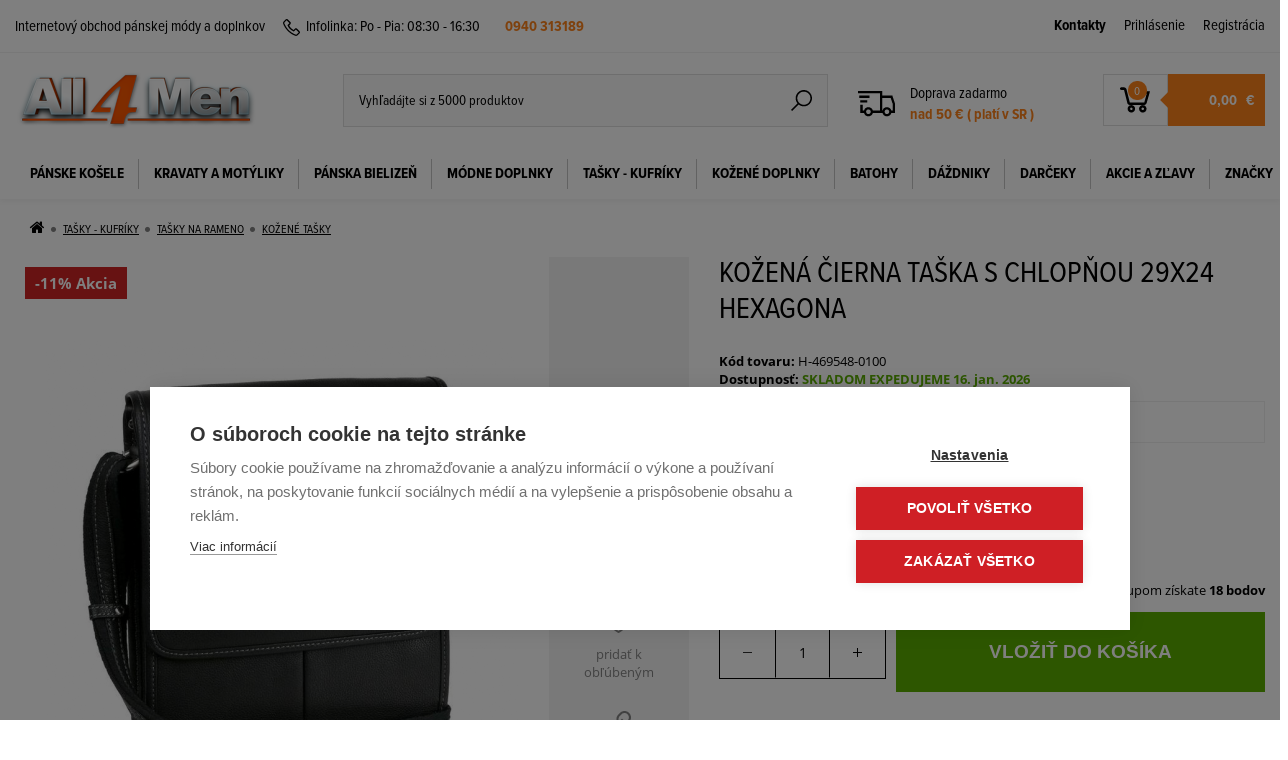

--- FILE ---
content_type: text/html; charset=utf-8
request_url: https://www.all4men.sk/kozena-taska-s-chlopnou-hexagona-469548/
body_size: 18350
content:
<!DOCTYPE html>
<html class="no-js" lang="sk">
<head>
    <title>            Kožená taška s chlopňou HEXAGONA 469548
     | All4Men.sk
</title>
	<meta charset="utf-8">
	<meta http-equiv="x-ua-compatible" content="ie=edge">
	<meta name="author" content="All4Men.sk">
    <meta name="viewport" content="width=device-width, initial-scale=1, user-scalable=no">
    <meta name="robots" content="index, follow">
    <meta name="google-site-verification" content="j_Em2fk0WMhz5tOLyLWzRPSNQl7S6Pb2SnBfbg9ZOEc">
	<meta name="application-name" content="Internetový obchod pánskej módy a doplnkov">
	<meta name="msapplication-TileColor" content="#fd831b">
    <meta name="theme-color" content="#fd831b">
	<meta name="viewport" content="width=device-width, initial-scale=1">
    <meta property="og:description" name="description" content="Príručná kožená taška na rameno s chlopňou značky HEXAGONA- moderný mestský štýl, kvalitné komponenty a vypracovanie. Praktický materiál, ľahký a pohodlný na nosenie a údržbu. | Doprava zdarma | All4Men.sk">
    <meta property="og:title" content="Kožená taška s chlopňou HEXAGONA 469548 | All4Men.sk">
    <meta property="og:type" content="product">
    <meta property="og:image" content="https://www.all4men.sk/images/catalog-main/20/47/2/171204-kozena-taska-s-chlopnou-hexagona-469548.jpg">
    <meta property="og:site_name" content="www.all4men.sk">
	<link rel="shortcut icon" type="image/x-icon" href="/favicon.ico">
    <link rel="stylesheet" href="https://cdn.luigisbox.com/autocomplete.css">
    <link rel="stylesheet" href="/public/assets/css/style.css?v=7932125fb15d87797f38c95cc5dc957dc5eb4c83">
	<link rel="stylesheet" href="/public/font-awesome/css/font-awesome.min.css">
    <link rel="canonical" href="https://www.all4men.sk/kozena-taska-s-chlopnou-hexagona-469548/">

        <link rel="stylesheet" href="/public/themes/print.css" type="text/css" media="print">
    <link rel="stylesheet" href="/public/jquery/share/jquery.share.css" type="text/css">
    
    <script src="https://use.typekit.net/oyi3bfa.js"></script>
    <script>try{Typekit.load({ async: false });}catch(e){}</script>

        
	<script type="text/javascript">
        var WEBROOT = "";
        var LANGROOT = "";
    </script>
    <script src="https://cdn.cookiehub.eu/c2/2e81b000.js"></script>
    <script type="text/javascript">
        window.dataLayer = window.dataLayer || [];
        function gtag(){dataLayer.push(arguments);}
        gtag('consent','default',{'security_storage':'granted','functionality_storage':'denied','personalization_storage':'denied','ad_storage':'denied','ad_user_data':'denied','ad_personalization':'denied','analytics_storage':'denied','wait_for_update':500});
        document.addEventListener("DOMContentLoaded", function(event) {
        var cpm = {};
        window.cookiehub.load(cpm);
        });
    </script>
        <script>var dataLayer = window.dataLayer || [];</script>
            
            
            
            
    <script>
        if (typeof dataLayer !== 'undefined') {
            dataLayer.push({
                'ecomm_pagetype' : 'product',
                'ecomm_prodid'   : "20472"
            });

            dataLayer.push({
                'event': 'product',
                'label': 'Detail produktu'
            });

            dataLayer.push({
                'ecommerce': {
                    'currencyCode': "EUR"
                    ,'impressions': [    {
       'name': 'Kožená taška na notebook MADISON STONE béžovo-šedá ',
       'id': 25967,
       'price': 89.9,
       'brand': 'GREENBURRY',
       'category': '',
       'position': 0,
       'list': 'Podobné produkty'
    }, 
    {
       'name': 'Kožená taštička-peňaženka na mobil GreenLand RFID',
       'id': 25923,
       'price': 56.5,
       'brand': 'GREENLAND',
       'category': '',
       'position': 1,
       'list': 'Podobné produkty'
    }, 
    {
       'name': 'Dámska NAPPA kožená kabelka MERCUCIO čierna',
       'id': 25634,
       'price': 54.9,
       'brand': 'MERCUCIO',
       'category': '',
       'position': 2,
       'list': 'Podobné produkty'
    }, 
    {
       'name': 'Taška na rameno z brúsenej kože GREENBURRY 1664',
       'id': 19765,
       'price': 99,
       'brand': 'GREENBURRY',
       'category': '',
       'position': 3,
       'list': 'Podobné produkty'
    }
]
                    ,'detail': {
                        'products': [{
                            'id': "19765",
                            'name': "Taška na rameno z brúsenej kože GREENBURRY 1664",
                            'price': 99,
                            'brand': "GREENBURRY",
                            'category': '',
                            'position': 0
                        }]
                    }
                }
            });
        }
    </script>
        <script>(function(w,d,s,l,i){w[l]=w[l]||[];w[l].push({'gtm.start':new Date().getTime(),event:'gtm.js'});var f=d.getElementsByTagName(s)[0],j=d.createElement(s),dl=l!='dataLayer'?'&l='+l:'';j.async=true;j.src='https://www.googletagmanager.com/gtm.js?id='+i+dl;f.parentNode.insertBefore(j,f);})(window,document,'script','dataLayer','GTM-MS8X3LP');</script>
    <!-- Google tag (gtag.js) -->
    <script async src="https://www.googletagmanager.com/gtag/js?id=AW-1051283518"></script>
    <script>
      window.dataLayer = window.dataLayer || [];
      function gtag(){dataLayer.push(arguments);}
      gtag('js', new Date());

      gtag('config', 'AW-1051283518');
    </script>
        
    <script  type="text/plain" data-consent="marketing">
        var sc_url = encodeURIComponent(window.location),
            sc_shopid = 'all4mensk',
            sc_script_url = 'https://' + sc_shopid + '.savecart.pl/d/script.php?url=' + sc_url + '&sid=' + sc_shopid,
            sc_script = document.createElement('script');
        sc_script.async = 1;
        sc_script.src = sc_script_url;
        var s = document.getElementsByTagName('script')[0];
        s.parentNode.insertBefore(sc_script, s);
    </script>
    <script>var csrf_param = 'NCZWMtHIWv';
var csrf_token = '0b457507b16664e9d48bfc8419560dd01999831956ce1db993da613bcbd409a2402bd3debc071d04d16a7c59b1bdb15003cfb002fc72b41409e5dcfc17cfb9a2';</script></head>
<body>
        <!-- Google Tag Manager (noscript) -->
            <noscript><iframe src="//www.googletagmanager.com/ns.html?id=GTM-MS8X3LP" height="0" width="0" style="display:none;visibility:hidden"></iframe></noscript>
        <!-- End Google Tag Manager (noscript) -->
        
    

    <header id="header">
    <div class="container fixed">
        <div class="row">
            <div class="col col-head-info">
                <span class="head-info pointer" onclick="location.href = '/kontaktne-informacie/'">Internetový obchod pánskej módy a doplnkov</span>
                <span class="hotline">
                    <svg class="svg svg-phone">
                        <use xlink:href="/public/assets/svg/symbol-defs.svg#phone"></use>
                    </svg>
                    <span>Infolinka:</span>
                </span>
                Po - Pia: 08:30 - 16:30 <a href="tel:0940 313189" class="font-bold">0940 313189</a>
            </div>
            <div class="col col-meta">

                <span class="profile-icon">
                    <a id="login-toggle" href="#" on-click="javascript:void(0)">
                        <svg class="svg svg-user">
                            <use xlink:href="/public/assets/svg/symbol-defs.svg#user"></use>
                        </svg>
                    </a>
                </span>

                <span class="profile-links">
                    <a href="/kontaktne-informacie/"><strong>Kontakty</strong></a>
                        <a id="desktop-login-toggle" onClick="return false;" href="/club/auth/login/?goto=/">
                            Prihlásenie
                        </a>
                        <a href="/club/registration/?goto=/">
                            Registrácia
                        </a>
                </span>
            </div>
            <div id="login-toggle-dropdown" class="dropdown">
                <div>
                        <form action="/club/auth/login/?goto=/" method="post">
                            <div class="form-group">
                                <label for="username">Email:</label>
                                <input type="text" id="username" name="login">
                            </div>
                            <div class="form-group">
                                <label for="password">Heslo:</label>
                                <input type="password" id="password" name="password">
                            </div>
                            <div class="form-group checkbox">
                                <input type="checkbox" id="keep-logged" checked="checked">
                                <label for="keep-logged">Zapamätať prihlásenie</label>
                            </div>
                            <div class="form-group">
                                <button type="submit" class="btn btn-primary">Prihlásiť</button>
                            </div>
                        </form>
                        <div class="form-group text">
                            <a href="/club/registration/lostpassword/">
                                Zabudli ste heslo?
                            </a>
                            <br>
                            <a href="/club/registration/">
                                Nová registrácia
                            </a>
                        </div>
                </div>
                    <div class="dh">
                        <a href="/club/registration/?goto=/">Registrácia</a>
                    </div>
            </div>
        </div>
    </div>
    <hr class="header-separator">
    <div class="container fixed">
        <div class="row row-panel">
            <div class="col col-logo">
                <table>
                    <tr>
                        <td>
                            <a href="/">
                                <img src="/public/assets/images/all4men-logo.png" alt="All4Men">
                            </a>
                        </td>
                    </tr>
                </table>
            </div>

            <div class="col col-head-search">
                <form autocomplete="off" action="/catalog/search/">
                    <span class="inline-label">
                        <input type="search" name="q" placeholder="Vyhľadájte si z 5000 produktov">
                        <button type="submit" class="btn btn-input">
                            <svg class="svg svg-search">
                                <use xlink:href="/public/assets/svg/symbol-defs.svg#search"></use>
                            </svg>
                        </button>
                    </span>
                </form>
            </div>

            <div class="col col-head-delivery">
                <svg class="svg svg-search">
                    <use xlink:href="/public/assets/svg/symbol-defs.svg#delivery"></use>
                </svg>
                <div class="text">
                    <span>Doprava zadarmo</span>
                    <span class="price">nad 50 € ( platí v SR )</span>
                </div>
            </div>

            <a class="cart-block" href="/eshop/cart/">
                <div class="col col-head-cart">
                    <div class="cart">
                            <svg class="svg svg-cart">
                                <use xlink:href="/public/assets/svg/symbol-defs.svg#cart"></use>
                            </svg>
                        <span class="badge">0</span>
                    </div>
                    <span class="data">
                        <strong>
                            <span class="price">    0,00
</span>&nbsp;
                            <span class="currency">€</span>
                        </strong>
                    </span>
                </div>
            </a>

            <div class="col col-menu-toggle">
                <button id="menu-toggle" class="btn btn-menu">
                    <svg class="svg svg-menu">
                        <use xlink:href="/public/assets/svg/symbol-defs.svg#menu"></use>
                    </svg>
                </button>
            </div>
        </div>
    </div>

        <!-- KATEGORIE -->
        <nav id="nav">
            <div class="container fixed">
                <ul>

                            <li class=" ">
                                <a href="/panske-kosele/">PÁNSKE KOŠELE</a>
                                    <div class="submenu block-light border popup">
                                        <div class="indent">
                                                <ul class="list fl">
                                                        <li>
                                                            <a href="/panske-kosele/business-styl-kosele/">Business štýl košele</a>
                                                        </li>
                                                        <li>
                                                            <a href="/panske-kosele/exkluzivne-kosele/">Exkluzívne košele</a>
                                                        </li>
                                                        <li>
                                                            <a href="/panske-kosele/oblekove-vzorovane/">Oblekové vzorované</a>
                                                        </li>
                                                        <li>
                                                            <a href="/panske-kosele/oblekove-jednofarebne/">Oblekové jednofarebné</a>
                                                        </li>
                                                        <li>
                                                            <a href="/panske-kosele/bavlnene-kosele/">Bavlnené košele</a>
                                                        </li>
                                                        <li>
                                                            <a href="/panske-kosele/slavnostne-kosele/">Slávnostné košele</a>
                                                        </li>
                                                        <li>
                                                            <a href="/panske-kosele/strih-klasicky/">Strih klasický</a>
                                                        </li>
                                                </ul>
                                                <ul class="list fl">
                                                        <li>
                                                            <a href="/panske-kosele/strih-slim/">Strih slim</a>
                                                        </li>
                                                        <li>
                                                            <a href="/panske-kosele/kratky-rukav-slim/">Krátky rukáv - slim</a>
                                                        </li>
                                                        <li>
                                                            <a href="/panske-kosele/kratky-rukav/">Krátky rukáv</a>
                                                        </li>
                                                        <li>
                                                            <a href="/panske-kosele/predlzeny-rukav/">Predĺžený rukáv</a>
                                                        </li>
                                                        <li>
                                                            <a href="/panske-kosele/nadmerne-velkosti/">Nadmerné veľkosti</a>
                                                        </li>
                                                        <li>
                                                            <a href="/panske-kosele/vypredaj-velke-zlavy-60-percent/">VÝPREDAJ až do -60%</a>
                                                        </li>
                                                </ul>
                                                <ul class="list fl">
                                                </ul>
                                                <ul class="list fl">
                                                </ul>
                                                <ul class="list fl">
                                                </ul>


    <div class="col">
        <div class="text-nadpis">Odporúčame</div>
        <div class="product indent text-center">
            <table>
                <tr>
                    <td>    <a title="Biela mriežkovaná košeľa CASAMODA" href="/biela-mriezkovana-kosela-casamoda/" data-name="Biela mriežkovaná košeľa CASAMODA" data-id="18455" data-price="45.9">
        <div class="magni">
            <svg class="svg svg-search">
                <use xlink:href="/public/assets/svg/symbol-defs.svg#search"></use>
            </svg>
        </div>



        <img class="image" width="320" height="320" src="/images/catalog-list/18/45/5/161214-biela-mriezkovana-kosela-casamoda-kravata-klasicky-s..jpg" alt="Biela mriežkovaná košeľa CASAMODA">
    </a>
</td>
                    <td>        <div class="product-meta">
            <div class="product-title">
                    <form autocomplete="off" class="product-list-good-order" method="post" action="/eshop/cart/add/" data-name="Biela mriežkovaná košeľa CASAMODA" data-id="18455" data-price="45.9" data-currency="EUR">
                        <div class="buy">
                            <input type="hidden" name="goodPcs" value="1">
                            <input type="hidden" name="referer" value="/kozena-taska-s-chlopnou-hexagona-469548/">
                            <input type="hidden" name="goodId" value="18460">
                            <div class="form-group">
                                <button type="submit" class="btn btn-primary">
                                    <svg class="svg svg-cart">
                                        <use xlink:href="/public/assets/svg/symbol-defs.svg#cart"></use>
                                    </svg>
                                    <span>Kúpiť</span>
                                </button>
                            </div>
                        </div>
                    </form>
    <a href="/biela-mriezkovana-kosela-casamoda/" data-name="Biela mriežkovaná košeľa CASAMODA" data-id="18455" data-price="45.9">
        Biela mriežkovaná košeľa CASAMODA
    </a>
            </div>
                <div class="in-stock">
        <strong class="color-success bold">SKLADOM EXPEDUJEME  16. jan. 2026</strong>
                </div>
            <div class="clearfix">
                <div class="prices">
                        <span class="price-old">
        <span class="amount">
    57,35
        </span>
€                        </span>
                    <span class="price">
                        
        <span class="amount">
    45,90
        </span>
€                    </span>
                </div>

            </div>
        </div>
</td>
                </tr>
            </table>
    <div class="icostars">
            <div class="icostar icostar-sale ">
                <a href="/biela-mriezkovana-kosela-casamoda/">
                    <span>
                            -20%
                        Akcia
                    </span>
                </a>
            </div>
    </div>
        </div>
    </div>
                                            <div class="clear"></div>
                                        </div>
                                    </div>
                            </li>
                            <li class=" ">
                                <a href="/kravaty-a-motyliky/">KRAVATY a MOTÝLIKY</a>
                                    <div class="submenu block-light border">
                                        <div class="indent">
                                                <ul class="list fl">
                                                        <li>
                                                            <a href="/kravaty-a-motyliky/black-friday/">BLACK FRIDAY - Kravaty a motýliky</a>
                                                        </li>
                                                        <li>
                                                            <a href="/kravaty-a-motyliky/kravaty-nove-trendy/">KRAVATY NOVÉ TRENDY</a>
                                                        </li>
                                                        <li>
                                                            <a href="/kravaty-a-motyliky/slim-kravaty/">SLIM kravaty 5 - 6 cm</a>
                                                        </li>
                                                        <li>
                                                            <a href="/kravaty-a-motyliky/motyliky/">MOTÝLIKY</a>
                                                        </li>
                                                        <li>
                                                            <a href="/kravaty-a-motyliky/vreckovky-do-saka/">Vreckovky do saka</a>
                                                        </li>
                                                        <li>
                                                            <a href="/kravaty-a-motyliky/kravata-s-vreckovkou/">KRAVATA S VRECKOVKOU</a>
                                                        </li>
                                                        <li>
                                                            <a href="/kravaty-a-motyliky/kravatove-sety/">KRAVATOVÉ SETY</a>
                                                        </li>
                                                </ul>
                                                <ul class="list fl">
                                                        <li>
                                                            <a href="/kravaty-a-motyliky/kravatove-saly/">Kravatové šály</a>
                                                        </li>
                                                        <li>
                                                            <a href="/kravaty-a-motyliky/kravaty-hodvabne/">Kravaty hodvábne</a>
                                                        </li>
                                                        <li>
                                                            <a href="/kravaty-a-motyliky/biele-a-smotanove-kravaty/">Biele a smotanové kravaty</a>
                                                        </li>
                                                        <li>
                                                            <a href="/kravaty-a-motyliky/bezove-a-hnede-kravaty/">Béžové a hnedé kravaty</a>
                                                        </li>
                                                        <li>
                                                            <a href="/kravaty-a-motyliky/zlte-a-oranzove-kravaty/">Žlté a oranžové kravaty</a>
                                                        </li>
                                                        <li>
                                                            <a href="/kravaty-a-motyliky/ruzove-a-cyklamenove-kravaty/">Ružové a cyklámenové kravaty</a>
                                                        </li>
                                                        <li>
                                                            <a href="/kravaty-a-motyliky/cervene-a-bordove-kravaty/">Červené a bordové kravaty</a>
                                                        </li>
                                                </ul>
                                                <ul class="list fl">
                                                        <li>
                                                            <a href="/kravaty-a-motyliky/fialove-kravaty/">Fialové kravaty</a>
                                                        </li>
                                                        <li>
                                                            <a href="/kravaty-a-motyliky/zelene-kravaty/">Zelené kravaty</a>
                                                        </li>
                                                        <li>
                                                            <a href="/kravaty-a-motyliky/modre-a-tyrkysove-kravaty/">Modré a tyrkysové kravaty</a>
                                                        </li>
                                                        <li>
                                                            <a href="/kravaty-a-motyliky/sede-a-strieborne-kravaty/">Šedé a strieborné kravaty</a>
                                                        </li>
                                                        <li>
                                                            <a href="/kravaty-a-motyliky/cierne-kravaty/">Čierne kravaty</a>
                                                        </li>
                                                        <li>
                                                            <a href="/kravaty-a-motyliky/slavnostne-kravaty/">Slávnostné kravaty</a>
                                                        </li>
                                                </ul>
                                                <ul class="list fl">
                                                </ul>
                                                <ul class="list fl">
                                                </ul>

                                            <div class="clear"></div>
                                        </div>
                                    </div>
                            </li>
                            <li class=" ">
                                <a href="/panska-bielizen/">PÁNSKA BIELIZEŇ</a>
                                    <div class="submenu block-light border popup">
                                        <div class="indent">
                                                <ul class="list fl">
                                                        <li>
                                                            <a href="/panska-bielizen/panske-slipy-a-tanga/">Pánske slipy</a>
                                                        </li>
                                                        <li>
                                                            <a href="/panske-tanga/">Pánske tanga</a>
                                                        </li>
                                                        <li>
                                                            <a href="/panska-bielizen/panske-boxerky/">Pánske boxerky</a>
                                                        </li>
                                                        <li>
                                                            <a href="/panska-bielizen/panske-tielka-tricka/">Pánske tričká</a>
                                                        </li>
                                                        <li>
                                                            <a href="/panske-tielka/">Pánske tielka</a>
                                                        </li>
                                                        <li>
                                                            <a href="/panska-bielizen/panske-ponozky/">Pánske ponožky</a>
                                                        </li>
                                                </ul>
                                                <ul class="list fl">
                                                </ul>
                                                <ul class="list fl">
                                                </ul>
                                                <ul class="list fl">
                                                </ul>
                                                <ul class="list fl">
                                                </ul>


    <div class="col">
        <div class="text-nadpis">Odporúčame</div>
        <div class="product indent text-center">
            <table>
                <tr>
                    <td>    <a title="Boxerky FAVAB MICRON 11119 biele" href="/boxerky-favab-micron-11119/" data-name="Boxerky FAVAB MICRON 11119 biele" data-id="216" data-price="23.5">
        <div class="magni">
            <svg class="svg svg-search">
                <use xlink:href="/public/assets/svg/symbol-defs.svg#search"></use>
            </svg>
        </div>



        <img class="image" width="320" height="320" src="/images/catalog-list/21/6/161214-boxerky-favab-micron-11119.jpg" alt="Boxerky FAVAB MICRON 11119 biele">
    </a>
</td>
                    <td>        <div class="product-meta">
            <div class="product-title">
                    <form autocomplete="off" class="product-list-good-order" method="post" action="/eshop/cart/add/" data-name="Boxerky FAVAB MICRON 11119 biele" data-id="216" data-price="23.5" data-currency="EUR">
                        <div class="buy">
                            <input type="hidden" name="goodPcs" value="1">
                            <input type="hidden" name="referer" value="/kozena-taska-s-chlopnou-hexagona-469548/">
                            <input type="hidden" name="goodId" value="281">
                            <div class="form-group">
                                <button type="submit" class="btn btn-primary">
                                    <svg class="svg svg-cart">
                                        <use xlink:href="/public/assets/svg/symbol-defs.svg#cart"></use>
                                    </svg>
                                    <span>Kúpiť</span>
                                </button>
                            </div>
                        </div>
                    </form>
    <a href="/boxerky-favab-micron-11119/" data-name="Boxerky FAVAB MICRON 11119 biele" data-id="216" data-price="23.5">
        Boxerky FAVAB MICRON 11119 biele
    </a>
            </div>
                <div class="in-stock">
        <strong class="color-success bold">SKLADOM EXPEDUJEME  16. jan. 2026</strong>
                </div>
            <div class="clearfix">
                <div class="prices">
                    <span class="price">
                        
        <span class="amount">
    23,50
        </span>
€                    </span>
                </div>

            </div>
        </div>
</td>
                </tr>
            </table>
    <div class="icostars">
            <div class="icostar icostar-top ">
                <a href="/boxerky-favab-micron-11119/">
                    <span>
                        Top produkt
                    </span>
                </a>
            </div>
    </div>
        </div>
    </div>
                                            <div class="clear"></div>
                                        </div>
                                    </div>
                            </li>
                            <li class=" ">
                                <a href="/modne-doplnky/">MÓDNE DOPLNKY</a>
                                    <div class="submenu block-light border popup">
                                        <div class="indent">
                                                <ul class="list fl">
                                                        <li>
                                                            <a href="/modne-doplnky/manzetove-gombiky/">Manžetové gombíky</a>
                                                        </li>
                                                        <li>
                                                            <a href="/modne-doplnky/panske-traky/">Pánske traky</a>
                                                        </li>
                                                        <li>
                                                            <a href="/modne-doplnky/panske-saly-a-satky/">Pánske šály</a>
                                                        </li>
                                                        <li>
                                                            <a href="/modne-doplnky/kravatove-spony/">Kravatové spony</a>
                                                        </li>
                                                </ul>
                                                <ul class="list fl">
                                                </ul>
                                                <ul class="list fl">
                                                </ul>
                                                <ul class="list fl">
                                                </ul>
                                                <ul class="list fl">
                                                </ul>


    <div class="col">
        <div class="text-nadpis">Odporúčame</div>
        <div class="product indent text-center">
            <table>
                <tr>
                    <td>    <a title="Manžetové gombíky strieborno-modré 001 01C" href="/manzetove-gombiky-strieborno-modre-001-01c-1/" data-name="Manžetové gombíky strieborno-modré 001 01C" data-id="17071" data-price="18.45">
        <div class="magni">
            <svg class="svg svg-search">
                <use xlink:href="/public/assets/svg/symbol-defs.svg#search"></use>
            </svg>
        </div>



        <img class="image" width="320" height="320" src="/images/catalog-list/17/07/1/161214-manzetove-gombiky-strieborno-modre-001-01c.jpg" alt="Manžetové gombíky strieborno-modré 001 01C">
    </a>
</td>
                    <td>        <div class="product-meta">
            <div class="product-title">
                    <form autocomplete="off" class="product-list-good-order" method="post" action="/eshop/cart/add/" data-name="Manžetové gombíky strieborno-modré 001 01C" data-id="17071" data-price="18.45" data-currency="EUR">
                        <div class="buy">
                            <input type="hidden" name="goodPcs" value="1">
                            <input type="hidden" name="referer" value="/kozena-taska-s-chlopnou-hexagona-469548/">
                            <input type="hidden" name="goodId" value="17071">
                            <div class="form-group">
                                <button type="submit" class="btn btn-primary">
                                    <svg class="svg svg-cart">
                                        <use xlink:href="/public/assets/svg/symbol-defs.svg#cart"></use>
                                    </svg>
                                    <span>Kúpiť</span>
                                </button>
                            </div>
                        </div>
                    </form>
    <a href="/manzetove-gombiky-strieborno-modre-001-01c-1/" data-name="Manžetové gombíky strieborno-modré 001 01C" data-id="17071" data-price="18.45">
        Manžetové gombíky strieborno-modré 001 01C
    </a>
            </div>
                <div class="in-stock">
        <strong class="color-success bold">SKLADOM EXPEDUJEME  16. jan. 2026</strong>
                </div>
            <div class="clearfix">
                <div class="prices">
                    <span class="price">
                        
        <span class="amount">
    18,45
        </span>
€                    </span>
                </div>

            </div>
        </div>
</td>
                </tr>
            </table>
    <div class="icostars">
    </div>
        </div>
    </div>
                                            <div class="clear"></div>
                                        </div>
                                    </div>
                            </li>
                            <li class=" ">
                                <a href="/tasky-kufriky/">TAŠKY - KUFRÍKY</a>
                                    <div class="submenu block-light border popup">
                                        <div class="indent">
                                                <ul class="list fl">
                                                        <li>
                                                            <a href="/tasky-kufriky/aktovky/">Aktovky</a>
                                                        </li>
                                                        <li>
                                                            <a href="/tasky-kufriky/spisovky/">Spisovky</a>
                                                        </li>
                                                        <li>
                                                            <a href="/tasky-kufriky/etue-prirucne-tasky/">Etue - pánske kabely</a>
                                                        </li>
                                                        <li>
                                                            <a href="/tasky-kufriky/tasky-na-rameno/">Tašky na rameno</a>
                                                        </li>
                                                        <li>
                                                            <a href="/crossbody-tasky/">Crossbody tašky</a>
                                                        </li>
                                                        <li>
                                                            <a href="/tasky-kufriky/cestovne-tasky/">Cestovné tašky</a>
                                                        </li>
                                                        <li>
                                                            <a href="/tasky-kufriky/cestovne-kufre/">Cestovné kufre a doplnky</a>
                                                        </li>
                                                </ul>
                                                <ul class="list fl">
                                                        <li>
                                                            <a href="/tasky-kufriky/kufriky/">Kufríky</a>
                                                        </li>
                                                        <li>
                                                            <a href="/tasky-kufriky/damske-tasky/">Dámske tašky</a>
                                                        </li>
                                                        <li>
                                                            <a href="/tasky-kufriky/osetrovanie-koze/">Ošetrovanie kože</a>
                                                        </li>
                                                </ul>
                                                <ul class="list fl">
                                                </ul>
                                                <ul class="list fl">
                                                </ul>
                                                <ul class="list fl">
                                                </ul>


    <div class="col">
        <div class="text-nadpis">Odporúčame</div>
        <div class="product indent text-center">
            <table>
                <tr>
                    <td>    <a title="Pánska aktovka koženková 5132" href="/panska-aktovka-kozenkova-5132/" data-name="Pánska aktovka koženková 5132" data-id="19374" data-price="73.75">
        <div class="magni">
            <svg class="svg svg-search">
                <use xlink:href="/public/assets/svg/symbol-defs.svg#search"></use>
            </svg>
        </div>



        <img class="image" width="320" height="320" src="/images/catalog-list/19/37/4/170505-panska-aktovka-kozenkova-5132.jpg" alt="Pánska aktovka koženková 5132">
    </a>
</td>
                    <td>        <div class="product-meta">
            <div class="product-title">
                    <form autocomplete="off" class="product-list-good-order" method="post" action="/eshop/cart/add/" data-name="Pánska aktovka koženková 5132" data-id="19374" data-price="73.75" data-currency="EUR">
                        <div class="buy">
                            <input type="hidden" name="goodPcs" value="1">
                            <input type="hidden" name="referer" value="/kozena-taska-s-chlopnou-hexagona-469548/">
                            <input type="hidden" name="goodId" value="20179">
                            <div class="form-group">
                                <button type="submit" class="btn btn-primary">
                                    <svg class="svg svg-cart">
                                        <use xlink:href="/public/assets/svg/symbol-defs.svg#cart"></use>
                                    </svg>
                                    <span>Kúpiť</span>
                                </button>
                            </div>
                        </div>
                    </form>
    <a href="/panska-aktovka-kozenkova-5132/" data-name="Pánska aktovka koženková 5132" data-id="19374" data-price="73.75">
        Pánska aktovka koženková 5132
    </a>
            </div>
                <div class="in-stock">
        <strong class="color-success bold">SKLADOM EXPEDUJEME  16. jan. 2026</strong>
                </div>
            <div class="clearfix">
                <div class="prices">
                        <span class="price-old">
        <span class="amount">
    77,80
        </span>
€                        </span>
                    <span class="price">
                        
        <span class="amount">
    73,75
        </span>
€                    </span>
                </div>

            </div>
        </div>
</td>
                </tr>
            </table>
    <div class="icostars">
    </div>
        </div>
    </div>
                                            <div class="clear"></div>
                                        </div>
                                    </div>
                            </li>
                            <li class=" ">
                                <a href="/kozene-doplnky/">KOŽENÉ DOPLNKY</a>
                                    <div class="submenu block-light border">
                                        <div class="indent">
                                                <ul class="list fl">
                                                        <li>
                                                            <a href="/kozene-doplnky/penazenky-dokladovky/">Peňaženky - dokladovky</a>
                                                        </li>
                                                        <li>
                                                            <a href="/kozene-doplnky/dokladovky-a-puzdra/">Dokladovky a puzdrá</a>
                                                        </li>
                                                        <li>
                                                            <a href="/kozene-doplnky/kozene-opasky/">Kožené opasky</a>
                                                        </li>
                                                        <li>
                                                            <a href="/kozene-doplnky/penazenky-braun-buffel/">Peňaženky BRAUN BUFFEL</a>
                                                        </li>
                                                        <li>
                                                            <a href="/kozene-doplnky/klucenky/">Kľúčenky</a>
                                                        </li>
                                                        <li>
                                                            <a href="/kozene-doplnky/tasky-na-opasok-ladvinky/">Tašky na opasok</a>
                                                        </li>
                                                        <li>
                                                            <a href="/kozene-doplnky/ladvinky/">Ľadvinky</a>
                                                        </li>
                                                </ul>
                                                <ul class="list fl">
                                                        <li>
                                                            <a href="/kozene-doplnky/pripravky-na-kozu/">Prípravky na kožu</a>
                                                        </li>
                                                </ul>
                                                <ul class="list fl">
                                                </ul>
                                                <ul class="list fl">
                                                </ul>
                                                <ul class="list fl">
                                                </ul>

                                            <div class="clear"></div>
                                        </div>
                                    </div>
                            </li>
                            <li class=" ">
                                <a href="/batohy/">BATOHY</a>
                            </li>
                            <li class=" ">
                                <a href="/dazdniky/">DÁŽDNIKY</a>
                                    <div class="submenu block-light border">
                                        <div class="indent">
                                                <ul class="list fl">
                                                        <li>
                                                            <a href="/dazdniky/panske-dazdniky/">PÁNSKE DÁŽDNIKY</a>
                                                        </li>
                                                        <li>
                                                            <a href="/dazdniky/damske-dazdniky/">DÁMSKE DÁŽDNIKY</a>
                                                        </li>
                                                </ul>
                                                <ul class="list fl">
                                                </ul>
                                                <ul class="list fl">
                                                </ul>
                                                <ul class="list fl">
                                                </ul>
                                                <ul class="list fl">
                                                </ul>

                                            <div class="clear"></div>
                                        </div>
                                    </div>
                            </li>
                            <li class=" ">
                                <a href="/darceky/">DARČEKY</a>
                                    <div class="submenu block-light border">
                                        <div class="indent">
                                                <ul class="list fl">
                                                        <li>
                                                            <a href="/darceky/darcek-k-nakupu/">Darček k nákupu</a>
                                                        </li>
                                                        <li>
                                                            <a href="/darceky/vonne-sviecky/">Vonné sviečky</a>
                                                        </li>
                                                        <li>
                                                            <a href="/darceky/darcekove-poukazky/">Darčekové poukážky</a>
                                                        </li>
                                                </ul>
                                                <ul class="list fl">
                                                </ul>
                                                <ul class="list fl">
                                                </ul>
                                                <ul class="list fl">
                                                </ul>
                                                <ul class="list fl">
                                                </ul>

                                            <div class="clear"></div>
                                        </div>
                                    </div>
                            </li>
                            <li class=" ">
                                <a href="/akcie/">AKCIE A ZĽAVY</a>
                            </li>
                            <li class=" ">
                                <a href="/nase-znacky/">ZNAČKY</a>
                            </li>
                </ul>
                <div class="clear"></div>
            </div>
        </nav>
    </header>

    <aside id="responsive-side-menu" data-current-menu-level="1" data-current-menu-name="">
        <div class="side-menu-header">
            <div id="side-menu-close-button" data-current-open=""><img src="/public/assets/svg/close.svg" alt=""></div>
            <div id="side-menu-title">Menu</div>
        </div>
        <ul class="main-level-menu">
                            <li>
                                <div class="side-menu-option subcategory-menu-toggler" id="2">PÁNSKE KOŠELE
                                    <img class="side-menu-plus-icon" src="/public/assets/svg/plus.svg">
                                </div>
                                <ul class="sub-level-menu" id="subcategories-for-2" data-parent-category-name="PÁNSKE KOŠELE" data-menu-level="2">
                                                <li>
                                                    <a class="side-menu-option-link" href="/panske-kosele/business-styl-kosele">
                                                        <div class="side-menu-option">
                                                            Business štýl košele
                                                        </div>
                                                    </a>
                                                </li>
                                                <li>
                                                    <a class="side-menu-option-link" href="/panske-kosele/exkluzivne-kosele">
                                                        <div class="side-menu-option">
                                                            Exkluzívne košele
                                                        </div>
                                                    </a>
                                                </li>
                                                <li>
                                                    <a class="side-menu-option-link" href="/panske-kosele/oblekove-vzorovane">
                                                        <div class="side-menu-option">
                                                            Oblekové vzorované
                                                        </div>
                                                    </a>
                                                </li>
                                                <li>
                                                    <a class="side-menu-option-link" href="/panske-kosele/oblekove-jednofarebne">
                                                        <div class="side-menu-option">
                                                            Oblekové jednofarebné
                                                        </div>
                                                    </a>
                                                </li>
                                                <li>
                                                    <a class="side-menu-option-link" href="/panske-kosele/bavlnene-kosele">
                                                        <div class="side-menu-option">
                                                            Bavlnené košele
                                                        </div>
                                                    </a>
                                                </li>
                                                <li>
                                                    <a class="side-menu-option-link" href="/panske-kosele/slavnostne-kosele">
                                                        <div class="side-menu-option">
                                                            Slávnostné košele
                                                        </div>
                                                    </a>
                                                </li>
                                                <li>
                                                    <a class="side-menu-option-link" href="/panske-kosele/strih-klasicky">
                                                        <div class="side-menu-option">
                                                            Strih klasický
                                                        </div>
                                                    </a>
                                                </li>
                                                <li>
                                                    <a class="side-menu-option-link" href="/panske-kosele/strih-slim">
                                                        <div class="side-menu-option">
                                                            Strih slim
                                                        </div>
                                                    </a>
                                                </li>
                                                <li>
                                                    <a class="side-menu-option-link" href="/panske-kosele/kratky-rukav-slim">
                                                        <div class="side-menu-option">
                                                            Krátky rukáv - slim
                                                        </div>
                                                    </a>
                                                </li>
                                                <li>
                                                    <a class="side-menu-option-link" href="/panske-kosele/kratky-rukav">
                                                        <div class="side-menu-option">
                                                            Krátky rukáv
                                                        </div>
                                                    </a>
                                                </li>
                                                <li>
                                                    <a class="side-menu-option-link" href="/panske-kosele/predlzeny-rukav">
                                                        <div class="side-menu-option">
                                                            Predĺžený rukáv
                                                        </div>
                                                    </a>
                                                </li>
                                                <li>
                                                    <a class="side-menu-option-link" href="/panske-kosele/nadmerne-velkosti">
                                                        <div class="side-menu-option">
                                                            Nadmerné veľkosti
                                                        </div>
                                                    </a>
                                                </li>
                                                <li>
                                                    <a class="side-menu-option-link" href="/panske-kosele/vypredaj-velke-zlavy-60-percent">
                                                        <div class="side-menu-option">
                                                            VÝPREDAJ až do -60%
                                                        </div>
                                                    </a>
                                                </li>
                                </ul>
                            </li>

                            <li>
                                <div class="side-menu-option subcategory-menu-toggler" id="3">KRAVATY a MOTÝLIKY
                                    <img class="side-menu-plus-icon" src="/public/assets/svg/plus.svg">
                                </div>
                                <ul class="sub-level-menu" id="subcategories-for-3" data-parent-category-name="KRAVATY a MOTÝLIKY" data-menu-level="2">
                                                <li>
                                                    <a class="side-menu-option-link" href="/kravaty-a-motyliky/black-friday">
                                                        <div class="side-menu-option">
                                                            BLACK FRIDAY - Kravaty a motýliky
                                                        </div>
                                                    </a>
                                                </li>
                                                <li>
                                                    <a class="side-menu-option-link" href="/kravaty-a-motyliky/kravaty-nove-trendy">
                                                        <div class="side-menu-option">
                                                            KRAVATY NOVÉ TRENDY
                                                        </div>
                                                    </a>
                                                </li>
                                                <li>
                                                    <a class="side-menu-option-link" href="/kravaty-a-motyliky/slim-kravaty">
                                                        <div class="side-menu-option">
                                                            SLIM kravaty 5 - 6 cm
                                                        </div>
                                                    </a>
                                                </li>
                                            <li>
                                                <div id="50" class="side-menu-option subcategory-menu-toggler">MOTÝLIKY
                                                    <img class="side-menu-plus-icon" src="/public/assets/svg/plus.svg">
                                                </div>
                                                <ul class="sub-level-menu" id="subcategories-for-50" data-parent-category-name="MOTÝLIKY" data-grandparent-category-name="KRAVATY a MOTÝLIKY" data-menu-level="3" data-parent-category-id="3">
                                                            <li>
                                                                <a class="side-menu-option-link" href="/kravaty-a-motyliky/motyliky/carusso">
                                                                    <div class="side-menu-option">
                                                                            CARUSSO
                                                                    </div>
                                                                </a>
                                                            </li>
                                                            <li>
                                                                <a class="side-menu-option-link" href="/kravaty-a-motyliky/motyliky/modry-motylik">
                                                                    <div class="side-menu-option">
                                                                            Modrý motýlik
                                                                    </div>
                                                                </a>
                                                            </li>
                                                            <li>
                                                                <a class="side-menu-option-link" href="/kravaty-a-motyliky/motyliky/cerveny-motylik">
                                                                    <div class="side-menu-option">
                                                                            Červený motýlik
                                                                    </div>
                                                                </a>
                                                            </li>
                                                            <li>
                                                                <a class="side-menu-option-link" href="/kravaty-a-motyliky/motyliky/motylik-s-vreckovkou">
                                                                    <div class="side-menu-option">
                                                                            Motýlik s vreckovkou
                                                                    </div>
                                                                </a>
                                                            </li>
                                                </ul>
                                            </li>
                                                <li>
                                                    <a class="side-menu-option-link" href="/kravaty-a-motyliky/vreckovky-do-saka">
                                                        <div class="side-menu-option">
                                                            Vreckovky do saka
                                                        </div>
                                                    </a>
                                                </li>
                                                <li>
                                                    <a class="side-menu-option-link" href="/kravaty-a-motyliky/kravata-s-vreckovkou">
                                                        <div class="side-menu-option">
                                                            KRAVATA S VRECKOVKOU
                                                        </div>
                                                    </a>
                                                </li>
                                                <li>
                                                    <a class="side-menu-option-link" href="/kravaty-a-motyliky/kravatove-sety">
                                                        <div class="side-menu-option">
                                                            KRAVATOVÉ SETY
                                                        </div>
                                                    </a>
                                                </li>
                                                <li>
                                                    <a class="side-menu-option-link" href="/kravaty-a-motyliky/kravatove-saly">
                                                        <div class="side-menu-option">
                                                            Kravatové šály
                                                        </div>
                                                    </a>
                                                </li>
                                                <li>
                                                    <a class="side-menu-option-link" href="/kravaty-a-motyliky/kravaty-hodvabne">
                                                        <div class="side-menu-option">
                                                            Kravaty hodvábne
                                                        </div>
                                                    </a>
                                                </li>
                                                <li>
                                                    <a class="side-menu-option-link" href="/kravaty-a-motyliky/biele-a-smotanove-kravaty">
                                                        <div class="side-menu-option">
                                                            Biele a smotanové kravaty
                                                        </div>
                                                    </a>
                                                </li>
                                                <li>
                                                    <a class="side-menu-option-link" href="/kravaty-a-motyliky/bezove-a-hnede-kravaty">
                                                        <div class="side-menu-option">
                                                            Béžové a hnedé kravaty
                                                        </div>
                                                    </a>
                                                </li>
                                                <li>
                                                    <a class="side-menu-option-link" href="/kravaty-a-motyliky/zlte-a-oranzove-kravaty">
                                                        <div class="side-menu-option">
                                                            Žlté a oranžové kravaty
                                                        </div>
                                                    </a>
                                                </li>
                                                <li>
                                                    <a class="side-menu-option-link" href="/kravaty-a-motyliky/ruzove-a-cyklamenove-kravaty">
                                                        <div class="side-menu-option">
                                                            Ružové a cyklámenové kravaty
                                                        </div>
                                                    </a>
                                                </li>
                                                <li>
                                                    <a class="side-menu-option-link" href="/kravaty-a-motyliky/cervene-a-bordove-kravaty">
                                                        <div class="side-menu-option">
                                                            Červené a bordové kravaty
                                                        </div>
                                                    </a>
                                                </li>
                                                <li>
                                                    <a class="side-menu-option-link" href="/kravaty-a-motyliky/fialove-kravaty">
                                                        <div class="side-menu-option">
                                                            Fialové kravaty
                                                        </div>
                                                    </a>
                                                </li>
                                                <li>
                                                    <a class="side-menu-option-link" href="/kravaty-a-motyliky/zelene-kravaty">
                                                        <div class="side-menu-option">
                                                            Zelené kravaty
                                                        </div>
                                                    </a>
                                                </li>
                                                <li>
                                                    <a class="side-menu-option-link" href="/kravaty-a-motyliky/modre-a-tyrkysove-kravaty">
                                                        <div class="side-menu-option">
                                                            Modré a tyrkysové kravaty
                                                        </div>
                                                    </a>
                                                </li>
                                                <li>
                                                    <a class="side-menu-option-link" href="/kravaty-a-motyliky/sede-a-strieborne-kravaty">
                                                        <div class="side-menu-option">
                                                            Šedé a strieborné kravaty
                                                        </div>
                                                    </a>
                                                </li>
                                                <li>
                                                    <a class="side-menu-option-link" href="/kravaty-a-motyliky/cierne-kravaty">
                                                        <div class="side-menu-option">
                                                            Čierne kravaty
                                                        </div>
                                                    </a>
                                                </li>
                                                <li>
                                                    <a class="side-menu-option-link" href="/kravaty-a-motyliky/slavnostne-kravaty">
                                                        <div class="side-menu-option">
                                                            Slávnostné kravaty
                                                        </div>
                                                    </a>
                                                </li>
                                </ul>
                            </li>

                            <li>
                                <div class="side-menu-option subcategory-menu-toggler" id="20">PÁNSKA BIELIZEŇ
                                    <img class="side-menu-plus-icon" src="/public/assets/svg/plus.svg">
                                </div>
                                <ul class="sub-level-menu" id="subcategories-for-20" data-parent-category-name="PÁNSKA BIELIZEŇ" data-menu-level="2">
                                                <li>
                                                    <a class="side-menu-option-link" href="/panska-bielizen/panske-slipy-a-tanga">
                                                        <div class="side-menu-option">
                                                            Pánske slipy
                                                        </div>
                                                    </a>
                                                </li>
                                                <li>
                                                    <a class="side-menu-option-link" href="/panske-tanga">
                                                        <div class="side-menu-option">
                                                            Pánske tanga
                                                        </div>
                                                    </a>
                                                </li>
                                                <li>
                                                    <a class="side-menu-option-link" href="/panska-bielizen/panske-boxerky">
                                                        <div class="side-menu-option">
                                                            Pánske boxerky
                                                        </div>
                                                    </a>
                                                </li>
                                                <li>
                                                    <a class="side-menu-option-link" href="/panska-bielizen/panske-tielka-tricka">
                                                        <div class="side-menu-option">
                                                            Pánske tričká
                                                        </div>
                                                    </a>
                                                </li>
                                                <li>
                                                    <a class="side-menu-option-link" href="/panske-tielka">
                                                        <div class="side-menu-option">
                                                            Pánske tielka
                                                        </div>
                                                    </a>
                                                </li>
                                                <li>
                                                    <a class="side-menu-option-link" href="/panska-bielizen/panske-ponozky">
                                                        <div class="side-menu-option">
                                                            Pánske ponožky
                                                        </div>
                                                    </a>
                                                </li>
                                </ul>
                            </li>

                            <li>
                                <div class="side-menu-option subcategory-menu-toggler" id="207">MÓDNE DOPLNKY
                                    <img class="side-menu-plus-icon" src="/public/assets/svg/plus.svg">
                                </div>
                                <ul class="sub-level-menu" id="subcategories-for-207" data-parent-category-name="MÓDNE DOPLNKY" data-menu-level="2">
                                            <li>
                                                <div id="5" class="side-menu-option subcategory-menu-toggler">Manžetové gombíky
                                                    <img class="side-menu-plus-icon" src="/public/assets/svg/plus.svg">
                                                </div>
                                                <ul class="sub-level-menu" id="subcategories-for-5" data-parent-category-name="Manžetové gombíky" data-grandparent-category-name="MÓDNE DOPLNKY" data-menu-level="3" data-parent-category-id="207">
                                                            <li>
                                                                <a class="side-menu-option-link" href="/modne-doplnky/manzetove-gombiky/strieborne">
                                                                    <div class="side-menu-option">
                                                                            Manžetové gombíky strieborné
                                                                    </div>
                                                                </a>
                                                            </li>
                                                            <li>
                                                                <a class="side-menu-option-link" href="/modne-doplnky/manzetove-gombiky/zlate">
                                                                    <div class="side-menu-option">
                                                                            Manžetové gombíky zlaté
                                                                    </div>
                                                                </a>
                                                            </li>
                                                </ul>
                                            </li>
                                                <li>
                                                    <a class="side-menu-option-link" href="/modne-doplnky/panske-traky">
                                                        <div class="side-menu-option">
                                                            Pánske traky
                                                        </div>
                                                    </a>
                                                </li>
                                                <li>
                                                    <a class="side-menu-option-link" href="/modne-doplnky/panske-saly-a-satky">
                                                        <div class="side-menu-option">
                                                            Pánske šály
                                                        </div>
                                                    </a>
                                                </li>
                                                <li>
                                                    <a class="side-menu-option-link" href="/modne-doplnky/kravatove-spony">
                                                        <div class="side-menu-option">
                                                            Kravatové spony
                                                        </div>
                                                    </a>
                                                </li>
                                </ul>
                            </li>

                            <li>
                                <div class="side-menu-option subcategory-menu-toggler" id="209">TAŠKY - KUFRÍKY
                                    <img class="side-menu-plus-icon" src="/public/assets/svg/plus.svg">
                                </div>
                                <ul class="sub-level-menu" id="subcategories-for-209" data-parent-category-name="TAŠKY - KUFRÍKY" data-menu-level="2">
                                                <li>
                                                    <a class="side-menu-option-link" href="/tasky-kufriky/aktovky">
                                                        <div class="side-menu-option">
                                                            Aktovky
                                                        </div>
                                                    </a>
                                                </li>
                                                <li>
                                                    <a class="side-menu-option-link" href="/tasky-kufriky/spisovky">
                                                        <div class="side-menu-option">
                                                            Spisovky
                                                        </div>
                                                    </a>
                                                </li>
                                                <li>
                                                    <a class="side-menu-option-link" href="/tasky-kufriky/etue-prirucne-tasky">
                                                        <div class="side-menu-option">
                                                            Etue - pánske kabely
                                                        </div>
                                                    </a>
                                                </li>
                                            <li>
                                                <div id="142" class="side-menu-option subcategory-menu-toggler">Tašky na rameno
                                                    <img class="side-menu-plus-icon" src="/public/assets/svg/plus.svg">
                                                </div>
                                                <ul class="sub-level-menu" id="subcategories-for-142" data-parent-category-name="Tašky na rameno" data-grandparent-category-name="TAŠKY - KUFRÍKY" data-menu-level="3" data-parent-category-id="209">
                                                            <li>
                                                                <a class="side-menu-option-link" href="/tasky-kufriky/tasky-na-rameno/kozene-tasky">
                                                                    <div class="side-menu-option">
                                                                            Kožené tašky
                                                                    </div>
                                                                </a>
                                                            </li>
                                                            <li>
                                                                <a class="side-menu-option-link" href="/tasky-kufriky/tasky-na-rameno/textilne-tasky">
                                                                    <div class="side-menu-option">
                                                                            Textilné tašky
                                                                    </div>
                                                                </a>
                                                            </li>
                                                            <li>
                                                                <a class="side-menu-option-link" href="/tasky-na-rameno/tasky-na-notebook">
                                                                    <div class="side-menu-option">
                                                                            Tašky na notebook
                                                                    </div>
                                                                </a>
                                                            </li>
                                                            <li>
                                                                <a class="side-menu-option-link" href="/tasky-kufriky/tasky-na-rameno/male-prirucne-tasky">
                                                                    <div class="side-menu-option">
                                                                            Malé príručné tašky
                                                                    </div>
                                                                </a>
                                                            </li>
                                                            <li>
                                                                <a class="side-menu-option-link" href="/tasky-kufriky/tasky-na-rameno/pracovne-tasky">
                                                                    <div class="side-menu-option">
                                                                            Pracovné tašky
                                                                    </div>
                                                                </a>
                                                            </li>
                                                            <li>
                                                                <a class="side-menu-option-link" href="/tasky-kufriky/tasky-na-rameno/kozenkove-tasky">
                                                                    <div class="side-menu-option">
                                                                            Koženkové tašky
                                                                    </div>
                                                                </a>
                                                            </li>
                                                </ul>
                                            </li>
                                                <li>
                                                    <a class="side-menu-option-link" href="/crossbody-tasky">
                                                        <div class="side-menu-option">
                                                            Crossbody tašky
                                                        </div>
                                                    </a>
                                                </li>
                                                <li>
                                                    <a class="side-menu-option-link" href="/tasky-kufriky/cestovne-tasky">
                                                        <div class="side-menu-option">
                                                            Cestovné tašky
                                                        </div>
                                                    </a>
                                                </li>
                                            <li>
                                                <div id="283" class="side-menu-option subcategory-menu-toggler">Cestovné kufre a doplnky
                                                    <img class="side-menu-plus-icon" src="/public/assets/svg/plus.svg">
                                                </div>
                                                <ul class="sub-level-menu" id="subcategories-for-283" data-parent-category-name="Cestovné kufre a doplnky" data-grandparent-category-name="TAŠKY - KUFRÍKY" data-menu-level="3" data-parent-category-id="209">
                                                            <li>
                                                                <a class="side-menu-option-link" href="/tasky-kufriky/cestovne-kufre/male-cestovne-kufre">
                                                                    <div class="side-menu-option">
                                                                            Malé cestovné kufre
                                                                    </div>
                                                                </a>
                                                            </li>
                                                            <li>
                                                                <a class="side-menu-option-link" href="/tasky-kufriky/cestovne-kufre/stredne-cestovne-kufre">
                                                                    <div class="side-menu-option">
                                                                            Stredné cestovné kufre
                                                                    </div>
                                                                </a>
                                                            </li>
                                                            <li>
                                                                <a class="side-menu-option-link" href="/tasky-kufriky/cestovne-kufre/velke-cestovne-kufre">
                                                                    <div class="side-menu-option">
                                                                            Veľké cestovné kufre
                                                                    </div>
                                                                </a>
                                                            </li>
                                                            <li>
                                                                <a class="side-menu-option-link" href="/tasky-kufriky/cestovne-kufre/cestovne-kufre-sety">
                                                                    <div class="side-menu-option">
                                                                            Cestovné kufre sety
                                                                    </div>
                                                                </a>
                                                            </li>
                                                            <li>
                                                                <a class="side-menu-option-link" href="/tasky-kufriky/cestovne-kufre/doplnky">
                                                                    <div class="side-menu-option">
                                                                            Cestovné doplnky
                                                                    </div>
                                                                </a>
                                                            </li>
                                                </ul>
                                            </li>
                                                <li>
                                                    <a class="side-menu-option-link" href="/tasky-kufriky/kufriky">
                                                        <div class="side-menu-option">
                                                            Kufríky
                                                        </div>
                                                    </a>
                                                </li>
                                            <li>
                                                <div id="205" class="side-menu-option subcategory-menu-toggler">Dámske tašky
                                                    <img class="side-menu-plus-icon" src="/public/assets/svg/plus.svg">
                                                </div>
                                                <ul class="sub-level-menu" id="subcategories-for-205" data-parent-category-name="Dámske tašky" data-grandparent-category-name="TAŠKY - KUFRÍKY" data-menu-level="3" data-parent-category-id="209">
                                                            <li>
                                                                <a class="side-menu-option-link" href="/tasky-kufriky/damske-tasky/spolocenske-kabelky">
                                                                    <div class="side-menu-option">
                                                                            Spoločenské kabelky
                                                                    </div>
                                                                </a>
                                                            </li>
                                                </ul>
                                            </li>
                                                <li>
                                                    <a class="side-menu-option-link" href="/tasky-kufriky/osetrovanie-koze">
                                                        <div class="side-menu-option">
                                                            Ošetrovanie kože
                                                        </div>
                                                    </a>
                                                </li>
                                </ul>
                            </li>

                            <li>
                                <div class="side-menu-option subcategory-menu-toggler" id="1">KOŽENÉ DOPLNKY
                                    <img class="side-menu-plus-icon" src="/public/assets/svg/plus.svg">
                                </div>
                                <ul class="sub-level-menu" id="subcategories-for-1" data-parent-category-name="KOŽENÉ DOPLNKY" data-menu-level="2">
                                            <li>
                                                <div id="28" class="side-menu-option subcategory-menu-toggler">Peňaženky - dokladovky
                                                    <img class="side-menu-plus-icon" src="/public/assets/svg/plus.svg">
                                                </div>
                                                <ul class="sub-level-menu" id="subcategories-for-28" data-parent-category-name="Peňaženky - dokladovky" data-grandparent-category-name="KOŽENÉ DOPLNKY" data-menu-level="3" data-parent-category-id="1">
                                                            <li>
                                                                <a class="side-menu-option-link" href="/kozene-doplnky/penazenky-dokladovky/damske-penazenky">
                                                                    <div class="side-menu-option">
                                                                            Dámske peňaženky
                                                                    </div>
                                                                </a>
                                                            </li>
                                                            <li>
                                                                <a class="side-menu-option-link" href="/kozene-doplnky/penazenky-dokladovky/panske-penazenky">
                                                                    <div class="side-menu-option">
                                                                            Pánske peňaženky
                                                                    </div>
                                                                </a>
                                                            </li>
                                                </ul>
                                            </li>
                                                <li>
                                                    <a class="side-menu-option-link" href="/kozene-doplnky/dokladovky-a-puzdra">
                                                        <div class="side-menu-option">
                                                            Dokladovky a puzdrá
                                                        </div>
                                                    </a>
                                                </li>
                                            <li>
                                                <div id="4" class="side-menu-option subcategory-menu-toggler">Kožené opasky
                                                    <img class="side-menu-plus-icon" src="/public/assets/svg/plus.svg">
                                                </div>
                                                <ul class="sub-level-menu" id="subcategories-for-4" data-parent-category-name="Kožené opasky" data-grandparent-category-name="KOŽENÉ DOPLNKY" data-menu-level="3" data-parent-category-id="1">
                                                            <li>
                                                                <a class="side-menu-option-link" href="/kozene-doplnky/kozene-opasky/oblekove-opasky">
                                                                    <div class="side-menu-option">
                                                                            Oblekové opasky
                                                                    </div>
                                                                </a>
                                                            </li>
                                                            <li>
                                                                <a class="side-menu-option-link" href="/kozene-doplnky/kozene-opasky/dzinsove-opasky">
                                                                    <div class="side-menu-option">
                                                                            Džínsové opasky
                                                                    </div>
                                                                </a>
                                                            </li>
                                                            <li>
                                                                <a class="side-menu-option-link" href="/kozene-doplnky/kozene-opasky/damske-opasky">
                                                                    <div class="side-menu-option">
                                                                            Dámske opasky
                                                                    </div>
                                                                </a>
                                                            </li>
                                                            <li>
                                                                <a class="side-menu-option-link" href="/kozene-doplnky/kozene-opasky/opasky-xxl-xxxl">
                                                                    <div class="side-menu-option">
                                                                            Opasky XXL - XXXL
                                                                    </div>
                                                                </a>
                                                            </li>
                                                            <li>
                                                                <a class="side-menu-option-link" href="/kozene-doplnky/kozene-opasky/opasky-camel-active">
                                                                    <div class="side-menu-option">
                                                                            Opasky CAMEL ACTIVE
                                                                    </div>
                                                                </a>
                                                            </li>
                                                </ul>
                                            </li>
                                                <li>
                                                    <a class="side-menu-option-link" href="/kozene-doplnky/penazenky-braun-buffel">
                                                        <div class="side-menu-option">
                                                            Peňaženky BRAUN BUFFEL
                                                        </div>
                                                    </a>
                                                </li>
                                                <li>
                                                    <a class="side-menu-option-link" href="/kozene-doplnky/klucenky">
                                                        <div class="side-menu-option">
                                                            Kľúčenky
                                                        </div>
                                                    </a>
                                                </li>
                                                <li>
                                                    <a class="side-menu-option-link" href="/kozene-doplnky/tasky-na-opasok-ladvinky">
                                                        <div class="side-menu-option">
                                                            Tašky na opasok
                                                        </div>
                                                    </a>
                                                </li>
                                                <li>
                                                    <a class="side-menu-option-link" href="/kozene-doplnky/ladvinky">
                                                        <div class="side-menu-option">
                                                            Ľadvinky
                                                        </div>
                                                    </a>
                                                </li>
                                                <li>
                                                    <a class="side-menu-option-link" href="/kozene-doplnky/pripravky-na-kozu">
                                                        <div class="side-menu-option">
                                                            Prípravky na kožu
                                                        </div>
                                                    </a>
                                                </li>
                                </ul>
                            </li>

                                <li>
                                    <a class="side-menu-option-link" href="/batohy/">
                                        <div class="side-menu-option">
                                            BATOHY
                                        </div>
                                    </a>
                                </li>

                            <li>
                                <div class="side-menu-option subcategory-menu-toggler" id="208">DÁŽDNIKY
                                    <img class="side-menu-plus-icon" src="/public/assets/svg/plus.svg">
                                </div>
                                <ul class="sub-level-menu" id="subcategories-for-208" data-parent-category-name="DÁŽDNIKY" data-menu-level="2">
                                                <li>
                                                    <a class="side-menu-option-link" href="/dazdniky/panske-dazdniky">
                                                        <div class="side-menu-option">
                                                            PÁNSKE DÁŽDNIKY
                                                        </div>
                                                    </a>
                                                </li>
                                                <li>
                                                    <a class="side-menu-option-link" href="/dazdniky/damske-dazdniky">
                                                        <div class="side-menu-option">
                                                            DÁMSKE DÁŽDNIKY
                                                        </div>
                                                    </a>
                                                </li>
                                </ul>
                            </li>

                            <li>
                                <div class="side-menu-option subcategory-menu-toggler" id="184">DARČEKY
                                    <img class="side-menu-plus-icon" src="/public/assets/svg/plus.svg">
                                </div>
                                <ul class="sub-level-menu" id="subcategories-for-184" data-parent-category-name="DARČEKY" data-menu-level="2">
                                                <li>
                                                    <a class="side-menu-option-link" href="/darceky/darcek-k-nakupu">
                                                        <div class="side-menu-option">
                                                            Darček k nákupu
                                                        </div>
                                                    </a>
                                                </li>
                                                <li>
                                                    <a class="side-menu-option-link" href="/darceky/vonne-sviecky">
                                                        <div class="side-menu-option">
                                                            Vonné sviečky
                                                        </div>
                                                    </a>
                                                </li>
                                                <li>
                                                    <a class="side-menu-option-link" href="/darceky/darcekove-poukazky">
                                                        <div class="side-menu-option">
                                                            Darčekové poukážky
                                                        </div>
                                                    </a>
                                                </li>
                                </ul>
                            </li>

                                <li>
                                    <a class="side-menu-option-link" href="/akcie/">
                                        <div class="side-menu-option">
                                            AKCIE A ZĽAVY
                                        </div>
                                    </a>
                                </li>

                                <li>
                                    <a class="side-menu-option-link" href="/nase-znacky/">
                                        <div class="side-menu-option">
                                            ZNAČKY
                                        </div>
                                    </a>
                                </li>

        </ul>
    </aside>

    <div id="content-block" class="container fixed">
    <ol class="breadcrumbs">
        <li>
            <a href="/">
                <i class="icon-home"></i>
            </a>
        </li>
            <li><a href="/tasky-kufriky">TAŠKY - KUFRÍKY</a></li>
            <li><a href="/tasky-kufriky/tasky-na-rameno">Tašky na rameno</a></li>
            <li><a href="/tasky-kufriky/tasky-na-rameno/kozene-tasky">Kožené tašky</a></li>
    </ol>

    <p class="product-title-mobile">Kožená čierna taška s chlopňou 29x24 HEXAGONA </p>
    <div class="row">
        <div class="col col-product-left">
            <div class="product-left-bg">
                <div class="row">
                    <div class="col col-product-gallery">
    <div class="icostars">
            <div class="icostar icostar-sale ">
                <a href="/kozena-taska-s-chlopnou-hexagona-469548/">
                    <span>
                            -11%
                        Akcia
                    </span>
                </a>
            </div>
    </div>
                        <div id="product-gallery" class="swiper-container">
                            <div class="swiper-wrapper">
        <div class="swiper-slide">
            <a class="lightbox" href="/images/catalog-fullsize/20/47/2/171204-kozena-taska-s-chlopnou-hexagona-469548.jpg" title="Kožená čierna taška s chlopňou 29x24 HEXAGONA ">
                <img alt="Kožená čierna taška s chlopňou 29x24 HEXAGONA  - All4Men.sk" src="/images/catalog-main/20/47/2/171204-kozena-taska-s-chlopnou-hexagona-469548.jpg">
            </a>
        </div>
    <div class="swiper-slide">
        <a class="lightbox" href="/images/productGalleryFullsize/20/47/2/img_2977web.jpg">
            <img alt="" src="/images/productGallery/20/47/2/img_2977web.jpg">
        </a>
    </div>
    <div class="swiper-slide">
        <a class="lightbox" href="/images/productGalleryFullsize/20/47/2/img_2978web.jpg">
            <img alt="" src="/images/productGallery/20/47/2/img_2978web.jpg">
        </a>
    </div>
    <div class="swiper-slide">
        <a class="lightbox" href="/images/productGalleryFullsize/20/47/2/img_2979web.jpg">
            <img alt="" src="/images/productGallery/20/47/2/img_2979web.jpg">
        </a>
    </div>
    <div class="swiper-slide">
        <a class="lightbox" href="/images/productGalleryFullsize/20/47/2/img_2981web.jpg">
            <img alt="" src="/images/productGallery/20/47/2/img_2981web.jpg">
        </a>
    </div>
    <div class="swiper-slide">
        <a class="lightbox" href="/images/productGalleryFullsize/20/47/2/img_2982web.jpg">
            <img alt="" src="/images/productGallery/20/47/2/img_2982web.jpg">
        </a>
    </div>
                            </div>
                        </div>
                        <div id="thumbs-gallery" class="swiper-container">
                            <div class="swiper-wrapper">
        <div class="swiper-slide">
            <img src="/images/catalog-main-resize/20/47/2/171204-kozena-taska-s-chlopnou-hexagona-469548.jpg">
        </div>
    <div class="swiper-slide" style="background-image:url(\/images\/productGalleryTh\/20\/47\/2\/img_2977web\.jpg)"></div>
    <div class="swiper-slide" style="background-image:url(\/images\/productGalleryTh\/20\/47\/2\/img_2978web\.jpg)"></div>
    <div class="swiper-slide" style="background-image:url(\/images\/productGalleryTh\/20\/47\/2\/img_2979web\.jpg)"></div>
    <div class="swiper-slide" style="background-image:url(\/images\/productGalleryTh\/20\/47\/2\/img_2981web\.jpg)"></div>
    <div class="swiper-slide" style="background-image:url(\/images\/productGalleryTh\/20\/47\/2\/img_2982web\.jpg)"></div>
                            </div>
                        </div>
                    </div>
                    <div class="col col-product-meta">
                        <div class="product-meta">
                            <div class="fb-like" data-layout="box_count" data-action="like" data-size="small" data-show-faces="false" data-share="true"></div>
                            <div id="product-buttons">

                                <a href="/velkostne-tabulky/" onclick="window.open(this.href); return false;">
                                    <svg class="svg">
                                        <use xlink:href="/public/assets/svg/symbol-defs.svg#ruler"></use>
                                    </svg>
                                    <span>tabuľka<br>rozmerov</span>
                                </a>
                                <a data-id="20472" href="/kozena-taska-s-chlopnou-hexagona-469548/" data-switch="odstrániť z obľúbených" id="add-to-faves" class="favorite">
                                    <svg class="svg">
                                        <use xlink:href="/public/assets/svg/symbol-defs.svg#heart"></use>
                                    </svg>
                                    <span>
                                            pridať k obľúbeným
                                    </span>
                                </a>
                                <a href="javascript:void(0);" id="share-product-link" class="position-relative">
                                    <svg class="svg">
                                        <use xlink:href="/public/assets/svg/symbol-defs.svg#link"></use>
                                    </svg>
                                    <span>zdieľať na<br>soc. sietiach</span>
                                </a>
                                <a href="https://www.all4men.sk/kozena-taska-s-chlopnou-hexagona-469548/" id="sendToFriend" title="Poslať priateľovi">
                                    <svg class="svg">
                                        <use xlink:href="/public/assets/svg/symbol-defs.svg#user-edit"></use>
                                    </svg>
                                    <span>poslať<br>priateľovi</span>
                                </a>
                            </div>
                        </div>
                    </div>
                </div>
            </div>
        </div>
        <div id="share-popup" style="display: none;">
             <div class="text-center">
                 <span id="social-share" class="arrow_box"></span>
             </div>
        </div>
        <div id="tabulka-rozmerov-content" style="display: none;">
        </div>
        <div class="col col-product-details">
            <h1 class="product-title-desktop">Kožená čierna taška s chlopňou 29x24 HEXAGONA </h1>
            <div class="row">
                        <div class="good-info" id="good-info-31127" style="">
                            <p class="col col-good-code">
                                    <strong>Kód tovaru: </strong>
                                            H-469548-0100
                                    <br>
                                    <strong>Dostupnosť: </strong>
        <strong class="color-success">SKLADOM EXPEDUJEME  16. jan. 2026</strong>
                            </p>

                            <div class="col col-arrivals">
                                    <div class="arrivals">
                                        <svg class="svg">
                                            <use xlink:href="/public/assets/svg/symbol-defs.svg#time"></use>
                                        </svg>
                                        <div class="arr-text">
                                            Tovar skladom, doručenie kuriérom do <strong class="color-secondary">20.01.2026</strong>
                                        </div>
                                    </div>
                            </div>

                            <!-- Hodnotenie -->
    <div class="col rating">
        <div>
            <strong itemprop="name">
                Hodnotenie:
            </strong>
            <span class="rating-container">
                    <span data-id="star" style="width: 90%"></span>
                <span class="r22" data-rate="22"></span>
                <a class="rate rate1" data-rate="1" href="/catalog/product/rate/?id=20472&amp;rate=1">
                    <span>1</span>
                </a>
                <a class="rate rate2" data-rate="2" href="/catalog/product/rate/?id=20472&amp;rate=2">
                    <span>2</span>
                </a>
                <a class="rate rate3" data-rate="3" href="/catalog/product/rate/?id=20472&amp;rate=3">
                    <span>3</span>
                </a>
                <a class="rate rate4" data-rate="4" href="/catalog/product/rate/?id=20472&amp;rate=4">
                    <span>4</span>
                </a>
                <a class="rate rate5" data-rate="5" href="/catalog/product/rate/?id=20472&amp;rate=5">
                    <span>5</span>
                </a>
            </span>

            <span class="rating-value">
                22.5
            </span>
        </div>
    </div>    
                        </div>
                <div class="col product-cart-container">
                    <div class="clearfix">
                        <div class="prices">
        <div id="good-price-31127" class="good-price" style="">

            <div class="text-left">
                <div class="price">
    124,00
€                        <span class="vatInfo">s DPH</span>
                </div>
            </div>

                <div class="price-old text-left">
        <span class="amount">
    139,00
        </span>
€                </div>

        </div>
            <div class="fs-large bold color-error" style="display: none" id="good-price-alert">
                Vami vybraná veľkosť (dĺžka, farba, strih a pod.) alebo variant tovaru bohužiaľ nie je momentálne dostupná skladom. Vyberte si preto zo zobrazenej ponuky iný variant tovaru.
            </div>
                        </div>
                    </div>


    <form autocomplete="off" method="post" id="good-order-31127" data-id="31127" action="/eshop/cart/add/" data-name="Kožená čierna taška s chlopňou 29x24 HEXAGONA " data-id="20472" data-price="124" data-currency="EUR" class="good-order">

            <p class="points text-right">
                Nákupom získate
                <strong>
                    18
        bodov
                </strong>
            </p>

            <div class="product-buy-amount">

                <div class="row vertical-middle-items">
                    <table>
                    </table>
                    <div class="counterAddToCartWrapper">
                        <div class="col goodPcs-wrapper">
                            <button class="btn btn-cart btn-quantity-minus">
                                <svg class="svg">
                                    <use xlink:href="/public/assets/svg/symbol-defs.svg#minus"></use>
                                </svg>
                            </button>

                            <div class="col-ba-input input-sm">
                                <input class="transparent goodPcs" type="text" name="goodPcs" value="1">
                            </div>

                            <button class="btn btn-cart btn-quantity-plus">
                                <svg class="svg">
                                    <use xlink:href="/public/assets/svg/symbol-defs.svg#plus"></use>
                                </svg>
                            </button>
                        </div>

                        <div class="col col-ba-btn">
                                <button type="submit" class="addToCartBtn btn btn-success btn-buy">Vložiť do košíka</button>
                        </div>
                    </div>

                </div>
            </div>

        <div>

            <!-- Množstevné zľavy pre good -->

            <!-- Referer pre redirect -->
            <input type="hidden" name="referer" value="/kozena-taska-s-chlopnou-hexagona-469548/">

            <!-- Identifikátor výrobku -->
            <input type="hidden" name="goodId" value="31127">

            <!-- Parametre tohto variantu -->

        </div>

    </form>
                </div>
            </div>
        </div>
    </div>
    <div class="row">
        <div class="col col-product-info">
            <p class="h1">Informácie o produkte</p>
            <div id="product-tabs">
                <ul>
                    <li><a href="#tab-popis">Popis tovaru</a></li>
                        <li>
                            <a href="#tab-parametre">Vlastnosti</a>
                        </li>
                        <li><a href="#tab-delivery">Doprava a poplatky</a></li>
                </ul>

                <div id="tab-popis">
                        <p><strong>Príručná kožená taška na rameno s chlopňou značky HEXAGONA- </strong>moderný mestský štýl, kvalitné komponenty a vypracovanie. Praktický materiál, ľahký a pohodlný na nosenie a údržbu.&nbsp;<br /> Priečinky sú zabezpečené <strong>uzatváraním na zips, predná chlopňa na magnetické patenty.</strong> Ramenný popruh z pevnej textílie - nastaviteľný až do <strong>dĺžky 140 cm, širka je 3 cm.&nbsp;</strong><br /> Vyrobená z kvalitnej <strong>hovädzej kože</strong> v jemne krčivom spracovaní.</p> <p><br /> <strong>Vnútorné členenie:&nbsp;</strong><br /> - hlavná kapsička so zapínaním na zips- vybavená príručným priečinkom na zips na zadnej vnútornej strane a otvorenou kapsou na prednej strane,<br /> - pod chlopňou zipsový priečinok + otvorený priečinok,<br /> - zadný zipsový priečinok.&nbsp;</p> <p>&nbsp;<br /> <strong>Materiál: </strong>pravá koža v mäkkom a na dotyk príjemnom spracovaní, vnútro - čierna textília, popruh - husto tkaná textília, uprostred kožený pruh, kov strieborný<br /> <strong>Rozmery:</strong> výška 29 cm x šírka 24 cm x 6 cm<br /> <strong>Farebné prevedenie:</strong> čierna</p>
                </div>
                    <div id="tab-parametre">
        <table id="table-parameters" class="info" cellpadding="0" cellspacing="0">
        <tr>
            <td>
                Výrobca / Dodávateľ:
            </td>
            <td>
        SENDI DESIGN CZ 
        
            </td>
        </tr>
        <tr>
            <td>
                Materiál:
            </td>
            <td>
        hovädzia koža 
        
            </td>
        </tr>
        <tr>
            <td>
                Farba:
            </td>
            <td>
        čierna 
        
            </td>
        </tr>
        <tr>
            <td>
                Dĺžka popruhu:
            </td>
            <td>
        140 cm
        
            </td>
        </tr>
        <tr>
            <td>
                Max. zaťaženie v kg:
            </td>
            <td>
        2 kg
        
            </td>
        </tr>
        <tr>
            <td>
                Určenie:
            </td>
            <td>
        unisex 
        
            </td>
        </tr>
        </table>
                    </div>
                    <div id="tab-delivery">
                        <p>&nbsp;</p> <p>Všetky naše produkty vám odosielame čo najskôr od prijatia objednávky - a to na Slovensko aj do Českej republiky. &nbsp;Objednávky, ktoré dorazia v pracovný deň do 12:00 vybavujeme ešte v ten deň a môžete ich čakať nasledujúci pracovný deň, ak asi vyberiete&nbsp;doručenie kuriérskou spoločnosťou. Ostatné objednávky vybavujeme spravidla nasledujúci pracovný deň. &nbsp;<strong>Momentálne nám&nbsp;vybavenie trvá priemerne 1,8&nbsp;dňa.</strong></p> <h2><span style="color:#ff6600"><u><strong>CENNÍK DOPRAVY SLOVENSKO</strong></u></span></h2> <h3><span style="color:#ff6600"><strong>Slovenská pošta, zásielky pre SR</strong></span></h3> <p>Zásielky Slovenskou&nbsp;poštou<strong>&nbsp;doručíme&nbsp;do 2&nbsp;pracovných dní od prijatia objednávky ( D+2 ). </strong>Objednávky prijaté cez víkend alebo sviatky <strong>do 3 pracovných&nbsp;dní.&nbsp;&nbsp;</strong>Zásielku je možné prevziať na pošte alebo si ju nechať doručiť domov.&nbsp;</p> <p><strong>SLOVENSKÁ POŠTA - zásielky doručované na poštu&nbsp;</strong><br /> - tovar&nbsp;od 0.01 - 75,00 € - poštovné 3.00&nbsp;€ (dobierka plus 1.10&nbsp;€)<br /> - tovar&nbsp;nad 75,01&nbsp;€ - poštovné zdarma (dobierka plus 1.10&nbsp;€)&nbsp;</p> <h3><span style="color:#ff6600"><strong>Kuriérska doprava, zásielky pre SR</strong></span></h3> <p>- tovar&nbsp;do 75,00 € - 4.00&nbsp;€ (dobierka plus 1.10&nbsp;€)<br /> - tovar&nbsp;nad 75,00 € - poštovné zdarma (dobierka plus 1.10&nbsp;€)</p> <p><br /> <strong>Kuriérske zásielky s tovarom skladom&nbsp;doručime&nbsp;do&nbsp;2 pracovných</strong>&nbsp;dní. Tovar je doručený priamo na adresu bytu alebo pracoviska. Kuriérske zásielky na dobierku je možné uhradiť len v hotovosti priamo kuriérovi.&nbsp;<br /> &nbsp;</p> <p><span style="color:#ff6600"><u><span style="font-size:16px"><strong>CENNÍK DOPRAVY &nbsp;- &nbsp;ČESKÁ REPUBLIKA - Doručenie Slovenskou poštou</strong></span></u></span></p> <p>Poštové zásielky do ČR sú expedované až <strong>po realizácii platby prevodom na účet vo FIO Banke č.ú. 260 102 4146 / 2010 v českých korunách</strong><strong style="background-color:rgb(255, 255, 255); color:rgb(51, 51, 51); font-family:sans-serif,arial,verdana,trebuchet ms; font-size:13px">, </strong>alebo po&nbsp;<strong>online platbe&nbsp;platobnou kartou&nbsp;</strong>( VISA, MasterCard, DinersClub a pod.). Cena za doručenie&nbsp;<strong>Slovenskou poštou je 7,90&nbsp;€.&nbsp;</strong>Tovar na dobierku do ČR nezasielame. Zásielky do ČR doručíme do 5 pracovných dní od pripísania platby na náš účet.<br /> &nbsp;</p> <p>&nbsp; <p>&nbsp;</p> </p>
                    </div>
            </div>
        </div>
    </div>

        <p class="h1">Mohlo by Vás zaujímať</p>
    <div id="products-alternative">
        <div class="ptiles">
    <div class="ptile">
        <div class="product">
    <a title="Kožená taška na notebook MADISON STONE béžovo-šedá " href="/kozena-taska-na-notebook-madison-seda-stone/" data-name="Kožená taška na notebook MADISON STONE béžovo-šedá " data-id="25967" data-price="89.9">
        <div class="magni">
            <svg class="svg svg-search">
                <use xlink:href="/public/assets/svg/symbol-defs.svg#search"></use>
            </svg>
        </div>



        <img class="image" width="320" height="320" src="/images/catalog-list/25/96/7/250131-kozena-taska-na-notebook-madison-seda-stone.jpg" alt="Kožená taška na notebook MADISON STONE béžovo-šedá ">
    </a>
        <div class="product-meta">
            <div class="product-title">
                    <form autocomplete="off" class="product-list-good-order" method="post" action="/eshop/cart/add/" data-name="Kožená taška na notebook MADISON STONE béžovo-šedá " data-id="25967" data-price="89.9" data-currency="EUR">
                        <div class="buy">
                            <input type="hidden" name="goodPcs" value="1">
                            <input type="hidden" name="referer" value="/kozena-taska-s-chlopnou-hexagona-469548/">
                            <input type="hidden" name="goodId" value="41063">
                            <div class="form-group">
                                <button type="submit" class="btn btn-primary">
                                    <svg class="svg svg-cart">
                                        <use xlink:href="/public/assets/svg/symbol-defs.svg#cart"></use>
                                    </svg>
                                    <span>Kúpiť</span>
                                </button>
                            </div>
                        </div>
                    </form>
    <a href="/kozena-taska-na-notebook-madison-seda-stone/" data-name="Kožená taška na notebook MADISON STONE béžovo-šedá " data-id="25967" data-price="89.9">
        Kožená taška na notebook MADISON STONE béžovo-šedá 
    </a>
            </div>
                <div class="in-stock">
        <strong class="color-success bold">SKLADOM EXPEDUJEME  16. jan. 2026</strong>
                </div>
            <div class="clearfix">
                <div class="prices">
                        <span class="price-old">
        <span class="amount">
    179,00
        </span>
€                        </span>
                    <span class="price">
                        
        <span class="amount">
    89,90
        </span>
€                    </span>
                </div>

            </div>
        </div>
    <div class="icostars">
            <div class="icostar icostar-sale ">
                <a href="/kozena-taska-na-notebook-madison-seda-stone/">
                    <span>
                            -50%
                        Akcia
                    </span>
                </a>
            </div>
    </div>
        </div>
    </div>
    <div class="ptile">
        <div class="product">
    <a title="Kožená taštička-peňaženka na mobil GreenLand RFID" href="/kozena-tasticka-penazenka-na-mobil-greenland-rfid-1/" data-name="Kožená taštička-peňaženka na mobil GreenLand RFID" data-id="25923" data-price="56.5">
        <div class="magni">
            <svg class="svg svg-search">
                <use xlink:href="/public/assets/svg/symbol-defs.svg#search"></use>
            </svg>
        </div>



        <img class="image" width="320" height="320" src="/images/catalog-list/25/92/3/250109-kozena-tasticka-penazenka-na-mobil-greenland-rfid.jpg" alt="Kožená taštička-peňaženka na mobil GreenLand RFID">
    </a>
        <div class="product-meta">
            <div class="product-title">
                    <form autocomplete="off" class="product-list-good-order" method="post" action="/eshop/cart/add/" data-name="Kožená taštička-peňaženka na mobil GreenLand RFID" data-id="25923" data-price="56.5" data-currency="EUR">
                        <div class="buy">
                            <input type="hidden" name="goodPcs" value="1">
                            <input type="hidden" name="referer" value="/kozena-taska-s-chlopnou-hexagona-469548/">
                            <input type="hidden" name="goodId" value="40976">
                            <div class="form-group">
                                <button type="submit" class="btn btn-primary">
                                    <svg class="svg svg-cart">
                                        <use xlink:href="/public/assets/svg/symbol-defs.svg#cart"></use>
                                    </svg>
                                    <span>Kúpiť</span>
                                </button>
                            </div>
                        </div>
                    </form>
    <a href="/kozena-tasticka-penazenka-na-mobil-greenland-rfid-1/" data-name="Kožená taštička-peňaženka na mobil GreenLand RFID" data-id="25923" data-price="56.5">
        Kožená taštička-peňaženka na mobil GreenLand RFID
    </a>
            </div>
                <div class="in-stock">
        <strong class="color-success bold">SKLADOM EXPEDUJEME  16. jan. 2026</strong>
                </div>
            <div class="clearfix">
                <div class="prices">
                        <span class="price-old">
        <span class="amount">
    75,90
        </span>
€                        </span>
                    <span class="price">
                        
        <span class="amount">
    56,50
        </span>
€                    </span>
                </div>

            </div>
        </div>
    <div class="icostars">
            <div class="icostar icostar-sale ">
                <a href="/kozena-tasticka-penazenka-na-mobil-greenland-rfid-1/">
                    <span>
                            -26%
                        Akcia
                    </span>
                </a>
            </div>
    </div>
        </div>
    </div>
    <div class="ptile">
        <div class="product">
    <a title="Dámska NAPPA kožená kabelka MERCUCIO čierna" href="/damska-nappa-kozena-kabelka-mercucio-cierna/" data-name="Dámska NAPPA kožená kabelka MERCUCIO čierna" data-id="25634" data-price="54.9">
        <div class="magni">
            <svg class="svg svg-search">
                <use xlink:href="/public/assets/svg/symbol-defs.svg#search"></use>
            </svg>
        </div>



        <img class="image" width="320" height="320" src="/images/catalog-list/25/63/4/240527-damska-nappa-kozena-kabelka-mercucio-cierna.jpg" alt="Dámska NAPPA kožená kabelka MERCUCIO čierna">
    </a>
        <div class="product-meta">
            <div class="product-title">
                    <form autocomplete="off" class="product-list-good-order" method="post" action="/eshop/cart/add/" data-name="Dámska NAPPA kožená kabelka MERCUCIO čierna" data-id="25634" data-price="54.9" data-currency="EUR">
                        <div class="buy">
                            <input type="hidden" name="goodPcs" value="1">
                            <input type="hidden" name="referer" value="/kozena-taska-s-chlopnou-hexagona-469548/">
                            <input type="hidden" name="goodId" value="40344">
                            <div class="form-group">
                                <button type="submit" class="btn btn-primary">
                                    <svg class="svg svg-cart">
                                        <use xlink:href="/public/assets/svg/symbol-defs.svg#cart"></use>
                                    </svg>
                                    <span>Kúpiť</span>
                                </button>
                            </div>
                        </div>
                    </form>
    <a href="/damska-nappa-kozena-kabelka-mercucio-cierna/" data-name="Dámska NAPPA kožená kabelka MERCUCIO čierna" data-id="25634" data-price="54.9">
        Dámska NAPPA kožená kabelka MERCUCIO čierna
    </a>
            </div>
                <div class="in-stock">
        <strong class="color-success bold">SKLADOM EXPEDUJEME  16. jan. 2026</strong>
                </div>
            <div class="clearfix">
                <div class="prices">
                        <span class="price-old">
        <span class="amount">
    62,00
        </span>
€                        </span>
                    <span class="price">
                        
        <span class="amount">
    54,90
        </span>
€                    </span>
                </div>

            </div>
        </div>
    <div class="icostars">
            <div class="icostar icostar-sale ">
                <a href="/damska-nappa-kozena-kabelka-mercucio-cierna/">
                    <span>
                            -11%
                        Akcia
                    </span>
                </a>
            </div>
    </div>
        </div>
    </div>
    <div class="ptile">
        <div class="product">
    <a title="Taška na rameno z brúsenej kože GREENBURRY 1664" href="/taska-na-rameno-s-brusenej-koze-greenburry-1664/" data-name="Taška na rameno z brúsenej kože GREENBURRY 1664" data-id="19765" data-price="99">
        <div class="magni">
            <svg class="svg svg-search">
                <use xlink:href="/public/assets/svg/symbol-defs.svg#search"></use>
            </svg>
        </div>



        <img class="image" width="320" height="320" src="/images/catalog-list/19/76/5/170717-taska-na-rameno-s-brusenej-koze-greenburry-1664.jpg" alt="Taška na rameno z brúsenej kože GREENBURRY 1664">
    </a>
        <div class="product-meta">
            <div class="product-title">
                    <form autocomplete="off" class="product-list-good-order" method="post" action="/eshop/cart/add/" data-name="Taška na rameno z brúsenej kože GREENBURRY 1664" data-id="19765" data-price="99" data-currency="EUR">
                        <div class="buy">
                            <input type="hidden" name="goodPcs" value="1">
                            <input type="hidden" name="referer" value="/kozena-taska-s-chlopnou-hexagona-469548/">
                            <input type="hidden" name="goodId" value="20968">
                            <div class="form-group">
                                <button type="submit" class="btn btn-primary">
                                    <svg class="svg svg-cart">
                                        <use xlink:href="/public/assets/svg/symbol-defs.svg#cart"></use>
                                    </svg>
                                    <span>Kúpiť</span>
                                </button>
                            </div>
                        </div>
                    </form>
    <a href="/taska-na-rameno-s-brusenej-koze-greenburry-1664/" data-name="Taška na rameno z brúsenej kože GREENBURRY 1664" data-id="19765" data-price="99">
        Taška na rameno z brúsenej kože GREENBURRY 1664
    </a>
            </div>
                <div class="in-stock">
        <strong class="color-success bold">SKLADOM EXPEDUJEME  16. jan. 2026</strong>
                </div>
            <div class="clearfix">
                <div class="prices">
                        <span class="price-old">
        <span class="amount">
    139,00
        </span>
€                        </span>
                    <span class="price">
                        
        <span class="amount">
    99,00
        </span>
€                    </span>
                </div>

            </div>
        </div>
    <div class="icostars">
            <div class="icostar icostar-sale ">
                <a href="/taska-na-rameno-s-brusenej-koze-greenburry-1664/">
                    <span>
                            -29%
                        Akcia
                    </span>
                </a>
            </div>
    </div>
        </div>
    </div>
        </div>
    </div>

    </div>

    <footer id="footer-info">
    <div class="bg-default">
        <div class="container fixed">
            <div class="row">
                <div class="col col-footer-column-links">
    <ul class="row list-unstyled" id="footer-accordion">
            <li class="col col-footer">
                <div class="footer-links">
                    <a class="footer-title" href="javascript:void(0)">
                        Užitočné informácie 
                        <svg class="svg svg-chevron-right">
                            <use xlink:href="/public/assets/svg/symbol-defs.svg#chevron-right"></use>
                        </svg>
                    </a>
                    <ul class="footer-nav list-unstyled">
        <li>
    <a href="/ako-nakupovat-v-eshope/" onclick="">Ako nakupovať v eshope</a>
        </li>
        <li>
    <a href="/doprava-a-poplatky/" onclick="">Doprava a poplatky v SR</a>
        </li>
        <li>
    <a href="/doprava-do-CR/" onclick="">Doprava do ČR</a>
        </li>
        <li>
    <a href="/vernostny-program/" onclick="">Vernostný program</a>
        </li>
        <li>
    <a href="        /znacky/
" onclick="">Ponúkané značky</a>
        </li>
                    </ul>
                </div>
            </li>
            <li class="col col-footer">
                <div class="footer-links">
                    <a class="footer-title" href="javascript:void(0)">
                        Nákup v All4Men.sk
                        <svg class="svg svg-chevron-right">
                            <use xlink:href="/public/assets/svg/symbol-defs.svg#chevron-right"></use>
                        </svg>
                    </a>
                    <ul class="footer-nav list-unstyled">
        <li>
    <a href="/obchodne-podmienky/" onclick="">Obchodné podmienky</a>
        </li>
        <li>
    <a href="/reklamacny-poriadok/" onclick="window.open(this.href);return false;">Reklamačný poriadok</a>
        </li>
        <li>
    <a href="/zarucna-reklamacia/" onclick="">Záručná reklamácia</a>
        </li>
        <li>
    <a href="/vratenie-tovaru/" onclick="">Vrátenie / Výmena tovaru</a>
        </li>
        <li>
    <a href="/faq/" onclick="">Často kladené otázky</a>
        </li>
        <li>
    <a href="/zakaznicky-servis/zasady-ochrany-osobnych-udajov/" onclick="">Ochrana osobných údajov</a>
        </li>
                    </ul>
                </div>
            </li>
            <li class="col col-footer">
                <div class="footer-links">
                    <a class="footer-title" href="javascript:void(0)">
                        Zákaznícky servis
                        <svg class="svg svg-chevron-right">
                            <use xlink:href="/public/assets/svg/symbol-defs.svg#chevron-right"></use>
                        </svg>
                    </a>
                    <ul class="footer-nav list-unstyled">
        <li>
    <a href="/kontaktne-informacie/" onclick="">Kontaktné informácie</a>
        </li>
        <li>
    <a href="/bezpecny-nakup/" onclick="">Bezpečný nákup</a>
        </li>
        <li>
    <a href="/velkostne-tabulky/" onclick="">Veľkostné tabuľky pánske košele</a>
        </li>
        <li>
    <a href="/cokkies/" onclick="">Cookies na webových stránkach </a>
        </li>
                    </ul>
                </div>
            </li>
    </ul>
                </div>
                <div class="col col-footer-column-newsletter">
                    <div class="col-footer">
                        <p class="footer-title">
                            Prihláste sa k odberu noviniek
                        </p>
                        <form id="newsletter-form" method="post" action="/newsletter/">
                            <div class="newsletter">
                                <input type="email" name="email" placeholder="Zadajte svoj e-mail" class="input">
                                <div id="newsletter-login" class="btn btn-primary">Prihlásiť</div>
                                <span class="not-email tooltip">
                                    Nie je zadaný Váš email
                                </span>
                                <span class="email-valid tooltip">
                                    Neplatná emailová adresa
                                </span>
                            </div>
                            <div class="newsletter-form-accept">
                                <div class="newsletter-container">
                                    <p>
                                        Potvrdenie odberu noviniek
                                    </p>
                                    <div class="checkbox">
                                        <input type="checkbox" name="newsletterAccept" id="newsletterAccept">
                                        <label for="newsletterAccept">
                                            Súhlasím so 
                                            <a class="theme" href="https://www.all4men.sk/zakaznicky-servis/zasady-ochrany-osobnych-udajov/" onclick="window.open(this.href);return false;">
                                                Zásadami spracovania osobných údajov na účely mojej registrácie
                                            </a>
                                        </label>
                                    </div>
                                    <span class="newsletter-accept tooltip">
                                            Je potrebný Váš súhlas so spracovaním osobných údajov
                                        </span>
                                    <div class="text-right">
                                        <button type="submit" class="btn btn-primary">Prihlásiť</button>
                                    </div>
                                </div>
                            </div>
                        </form>
                        <p class="news-info">Zo zasielania sa môžete kedykoľvek <a href="/newsletter" style="color: #838383">odhlásiť.</a> Určený pre osoby staršie ako 16 rokov!</p>
                    </div>
                </div>
            </div>
        </div>
    </div>
    <div class="container fixed clearfix">
        <div class="payments">
            <img class="svg svg-visa" src="/public/assets/svg/visa.svg">
            <img class="svg svg-visa-electron" src="/public/assets/svg/visa-electron.svg">
            <img class="svg svg-master-card" src="/public/assets/svg/master-card.svg">
            <img class="svg svg-vubeplatby" src="/public/assets/svg/vubeplatby.svg">
            <img class="svg svg-fio" src="/public/assets/svg/fio.svg">
            <img class="svg svg-dinners" src="/public/assets/svg/dinners.svg">
        </div>
        <div class="footer-meta">
            <div class="social">
                <a href="https://www.facebook.com/All4Men.sk" class="s-icon facebook">
                    <svg class="svg svg-facebook">
                        <use xlink:href="/public/assets/svg/symbol-defs.svg#facebook"></use>
                    </svg>
                </a>
                <a href="#" class="s-icon twitter">
                    <svg class="svg svg-twitter">
                        <use xlink:href="/public/assets/svg/symbol-defs.svg#twitter"></use>
                    </svg>
                </a>
                <a href="https://plus.google.com/113502923439064353923" class="s-icon google">
                    <svg class="svg svg-google">
                        <use xlink:href="/public/assets/svg/symbol-defs.svg#google"></use>
                    </svg>
                </a>
            </div>
            <div class="copy">
                Copyright 2008-2026©All4Men.sk<br>
                webdesign &copy; <a href="http://www.bart.sk" target="_blank">bart.sk</a>
            </div>
        </div>
    </div>
    </footer>
    <a href="#" id="back-to-top">
        <svg class="svg svg-arrow-up">
            <use xlink:href="/public/assets/svg/symbol-defs.svg#arrow-up"></use>
        </svg>
    </a>

        


    
	    <script src="/public/assets/js/vendor/jquery-1.12.0.min.js"></script>
		<script src="/public/assets/js/vendor/modernizr-2.8.3.min.js"></script>
        <script src="/public/assets/js/vendor/equalize.min.js"></script>
		<script src="/public/assets/js/main.js?v=7932125fb15d87797f38c95cc5dc957dc5eb4c83"></script>
        <script src="https://cdn.luigisbox.com/autocomplete.js" async onload="LBInitAutocomplete()"></script>
        <script type="text/plain" data-consent="uncategorized">
        (function() {
            livechatooCmd = function() { livechatoo.embed.init({account : 'maxma', lang : 'sk', side : 'left'}) };
            var l = document.createElement('script'); l.type = 'text/javascript'; l.async = !0; l.src = '//app.livechatoo.com/js/web.min.js';
            var s = document.getElementsByTagName('script')[0]; s.parentNode.insertBefore(l, s);
        })();
        </script>
    <script type="text/javascript" src="/public/jquery/share/jquery.share.js"></script>
    <script type="text/javascript" src="/public/js/irb.js"></script>
    <script type="text/javascript" src="/public/js/catalog/product.js?v=7932125fb15d87797f38c95cc5dc957dc5eb4c83"></script>
        <script type="application/ld+json">
        {
            "@context": "http://schema.org",
            "@type": "WebSite",
            "name": "All4Men.sk – internetový obchod pánskej módy a doplnkov",
            "alternateName": "All4Men.sk – internetový obchod pánskej módy a doplnkov",
            "url": "http://www.all4men.sk",
            "potentialAction": {
                "@type": "SearchAction",
                "target": "http://www.all4men.sk/catalog/search/?q={search_term_string}",
                "query-input": "required name=search_term_string"
            }
        }
    </script>
    <script type="application/ld+json">
        {
            "@context": "http://schema.org",
            "@type": "Organization",
            "url": "https://www.all4men.sk",
            "logo": "https://www.all4men.sk/public/themes/images/logo.png"
            ,
            "contactPoint": [{
                "@type": "ContactPoint",
                "telephone": "+421940313189",
                "contactType": "customer service"
            }]
        }
    </script>
            <script type="application/ld+json">
              {
                  "test-isactive": 1,
                  "@context": "http://schema.org/",
                  "@type": "Product",
                  "name": "Kožená čierna taška s chlopňou 29x24 HEXAGONA ",
                  "image": "https://www.all4men.sk/public/product/20/47/2/171204-kozena-taska-s-chlopnou-hexagona-469548.jpg",
                  "brand": "HEXAGONA",
                    "aggregateRating": {
                        "@type": "AggregateRating",
                        "bestRating": 5,
                        "worstRating": 0,
                        "ratingValue": "4.50232",
                        "ratingCount": "860"
                      },
                        "offers": {
                          "@type": "Offer",
                          "priceCurrency": "EUR",
                          "price": 124,
                          "url": "https://www.all4men.sk/kozena-taska-s-chlopnou-hexagona-469548",
                          "itemCondition": "http://schema.org/NewCondition"
                                                  },
                  "mpn": "20472",
                  "sku": "H-469548-0100",
                    "description": "Príručná kožená taška na rameno s chlopňou značky HEXAGONA- moderný mestský štýl, kvalitné komponenty a vypracovanie. Praktický materiál, ľahký a pohodlný na nosenie a údržbu. Priečinky sú zabezpečené uzatváraním na zips, predná chlopňa na magnetické patenty. Ramenný popruh z pevnej textílie - nastaviteľný až do dĺžky 140 cm, širka je 3 cm. Vyrobená z kvalitnej hovädzej kože v jemne krčivom spracovaní.  Vnútorné členenie: - hlavná kapsička so zapínaním na zips- vybavená príručným priečinkom na zips na zadnej vnútornej strane a otvorenou kapsou na prednej strane, - pod chlopňou zipsový priečinok + otvorený priečinok, - zadný zipsový priečinok.  Materiál: pravá koža v mäkkom a na dotyk príjemnom spracovaní, vnútro - čierna textília, popruh - husto tkaná textília, uprostred kožený pruh, kov strieborný Rozmery: výška 29 cm x šírka 24 cm x 6 cm Farebné prevedenie: čierna"
              }
          </script>
        <script type="application/ld+json">
        {
          "@context": "http://schema.org",
          "@type": "BreadcrumbList",
          "itemListElement": [
              {
                "@type": "ListItem",
                "position": 1,
                "item": {
                  "@id": "http://www.all4men.sk/tasky-kufriky/",
                  "name": "TAŠKY - KUFRÍKY"
                }
              },
              {
                "@type": "ListItem",
                "position": 2,
                "item": {
                  "@id": "http://www.all4men.sk/tasky-kufriky/tasky-na-rameno/",
                  "name": "Tašky na rameno"
                }
              },
              {
                "@type": "ListItem",
                "position": 3,
                "item": {
                  "@id": "http://www.all4men.sk/tasky-kufriky/tasky-na-rameno/kozene-tasky/",
                  "name": "Kožené tašky"
                }
              }
          ]
        }
        </script>
	
    <div id="loginDialog" class="hidden">

    <form autocomplete="off" class="col" action="/club/auth/login/" method="post">
        <div class="block-info">
                <p class="bold color-primary fs-large text-center">
                    Prihlásenie
                </p>
            <table class="form middle" style="margin: 0 auto;">
                <tr>
                    <td class="bold text-right">
                        Email:
                    </td>
                    <td>
                        <input type="text" class="input size-xxlarge" name="login">
                    </td>
                </tr>
                <tr>
                    <td class="bold text-right">
                        Heslo:
                    </td>
                    <td>
                        <input type="password" class="input size-xxlarge" name="password">
                    </td>
                </tr>
                <tr>
                    <td colspan="2" class="text-right">
                        <div class="checkbox">
                            <input type="checkbox" name="remember" id="forgot-password-input">
                            <label for="forgot-password-input">&nbsp;zapamätať si prihlásenie</label>
                        </div>
                    </td>
                </tr>
            </table>
        </div>

        <p class="text-center">
            <button type="submit" class="btn btn-primary btn-sm">
                Prihlásiť sa
            </button>
            <input type="hidden" name="goto" value="">
        </p>
    <p class="text-center">
        <a class="fs-small" href="/club/registration/lostpassword/">
            Zabudli ste heslo?
        </a>
        <span> | </span>
        <a class="fs-small" href="/club/registration/">
            Nová registrácia
        </a>
    </p>
    </form>
    </div>

    <script async src="https://cdn.luigisbox.com/all4men.js"></script>

    <!-- Hotjar Tracking Code for www.all4men.sk -->
    <script type="text/plain" data-consent="analytics">
        (function(h,o,t,j,a,r){
            h.hj=h.hj||function(){ (h.hj.q=h.hj.q||[]).push(arguments) };
            h._hjSettings={ hjid:463154,hjsv:5 };
            a=o.getElementsByTagName('head')[0];
            r=o.createElement('script');r.async=1;
            r.src=t+h._hjSettings.hjid+j+h._hjSettings.hjsv;
            a.appendChild(r);
        })(window,document,'//static.hotjar.com/c/hotjar-','.js?sv=');
    </script>

    <script>
        (function (w,i,d,g,e,t,s){ w[d] = w[d]||[];t= i.createElement(g);
            t.async=1;t.src=e;s=i.getElementsByTagName(g)[0];s.parentNode.insertBefore(t, s);
        })(window, document, '_gscq','script','//widgets.getsitecontrol.com/79564/script.js');
    </script>

    <div id="dimmer"></div>
</body>
</html>




























--- FILE ---
content_type: text/css
request_url: https://www.all4men.sk/public/jquery/share/jquery.share.css
body_size: 950
content:
.share {
    
}

.share-affix {
    position: fixed;
    top:50px;
    left:0px;
}

.share-icon {
    background-repeat: no-repeat;
    background-image:url('images/social-icons.png');
    height:40px;
    width:40px;
    display: inline-block;
    text-indent: -99999px;
    margin:2px;
    opacity: .9;
    filter:Alpha(Opacity=90);
}

.share-icon:hover {
    opacity: 1;
    filter:Alpha(Opacity=100);
}

.share-icon-digg {
    background-position: -526px 0;
}
.share-icon-email {
    background-position: -614px 0;
}
.share-icon-flickr {
    background-position: -261px 0;
}
.share-icon-foursquare {
    background-position: 0 0;
}
.share-icon-rss {
    background-position: -305px 0;
}
.share-icon-facebook {
    background-position: -131px 0;
}
.share-icon-twitter {
    background-position: -174px 0;
}
.share-icon-tumblr {
    background-position: -87px 0;
}
.share-icon-linkedin {
    background-position: -438px 0;
}
.share-icon-vimeo {
    background-position: -393px 0;
}
.share-icon-instagram {
    background-position: -44px 0;
}
.share-icon-pinterest {
    background-position: -349px 0;
}
.share-icon-googleplus {
    background-position: -218px 0;
}
.share-icon-in1 {
    background-position: -482px 0;
}
.share-icon-stumbleupon {
    background-position: -570px 0;
}

/**a.behance, a.delicious, a.deviantart, a.digg, a.dribbble, a.facebook, a.flickr, a.forrst, a.foursquare, a.googleplus, a.in1, a.instagram, a.lastfm, a.linkedin, a.pinterest, a.rss, a.skype, a.tumblr, a.twitter, a.vimeo, a.youtube {*/
.share-square {
    -moz-transition: all 0.2s linear 0s;
    background: url("images/social-icons.png") no-repeat scroll left top transparent;
    display: inline-block;
    height: 32px;
    line-height: 0;
    margin: 2px;
    width: 32px;
    vertical-align: middle;
}
.share-square-behance {
    background-position: -544px -45px;
}
.share-square-behance:hover {
    background-position: -544px -77px;
}
.share-square-delicious {
    background-position: -512px -45px;
}
.share-square-delicious:hover {
    background-position: -512px -77px;
}
.share-square-deviantart {
    background-position: -480px -45px;
}
.share-square-deviantart:hover {
    background-position: -480px -77px;
}
.share-square-digg {
    background-position: -448px -45px;
}
.share-square-digg:hover {
    background-position: -448px -77px;
}
.share-square-dribbble {
    background-position: -416px -45px;
}
.share-square-dribbble:hover {
    background-position: -416px -77px;
}
.share-square-email {
    background-position: -674px -45px;
}
.share-square-email:hover {
    background-position: -674px -77px;
}
.share-square-facebook {
    background-position: -384px -45px;
}
.share-square-facebook:hover {
    background-position: -384px -77px;
}
.share-square-flickr {
    background-position: -352px -45px;
}
.share-square-flickr:hover {
    background-position: -352px -77px;
}
.share-square-forrst {
    background-position: -320px -45px;
}
.share-square-forrst:hover {
    background-position: -320px -77px;
}
.share-square-googleplus {
    background-position: -288px -45px;
}
.share-square-googleplus:hover {
    background-position: -288px -77px;
}
.share-square-in1 {
    background-position: -576px -45px;
}
.share-square-in1:hover {
    background-position: -576px -77px;
}
.share-square-instagram {
    background-position: -608px -45px;
}
.share-square-instagram:hover {
    background-position: -608px -77px;
}
.share-square-lastfm {
    background-position: -256px -45px;
}
.share-square-lastfm:hover {
    background-position: -256px -77px;
}
.share-square-linkedin {
    background-position: -224px -45px;
}
.share-square-linkedin:hover {
    background-position: -224px -77px;
}
.share-square-pinterest {
    background-position: -192px -45px;
}
.share-square-pinterest:hover {
    background-position: -192px -77px;
}
.share-square-rss {
    background-position: -160px -45px;
}
.share-square-rss:hover {
    background-position: -160px -77px;
}
.share-square-skype {
    background-position: -128px -45px;
}
.share-square-skype:hover {
    background-position: -128px -77px;
}
.share-square-stumbleupon {
    background-position: -640px -45px;
}
.share-square-stumbleupon:hover {
    background-position: -640px -77px;
}
.share-square-tumblr {
    background-position: -96px -45px;
}
.share-square-tumblr:hover {
    background-position: -96px -77px;
}
.share-square-twitter {
    background-position: -64px -45px;
}
.share-square-twitter:hover {
    background-position: -64px -77px;
}
.share-square-vimeo {
    background-position: -32px -45px;
}
.share-square-vimeo:hover {
    background-position: -32px -77px;
}
.share-square-youtube {
    background-position: 0 -45px;
}
.share-square-youtube:hover {
    background-position: 0 -77px;
}

--- FILE ---
content_type: image/svg+xml
request_url: https://www.all4men.sk/public/assets/svg/fio.svg
body_size: 1337
content:
<?xml version="1.0" encoding="utf-8"?>
<!-- Generator: Adobe Illustrator 20.1.0, SVG Export Plug-In . SVG Version: 6.00 Build 0)  -->
<svg version="1.1" id="Layer_1" xmlns="http://www.w3.org/2000/svg" xmlns:xlink="http://www.w3.org/1999/xlink" x="0px" y="0px"
	 viewBox="0 0 60 32" style="enable-background:new 0 0 60 32;" xml:space="preserve">
<style type="text/css">
	.st0{fill:#014B92;}
</style>
<g>
	<path class="st0" d="M59.2,16c-3.9-1.3-7.8-2.5-11.7-3.8c-0.5-0.2-0.6-0.3-0.6-0.9c0-3.5,0.1-7.1,0.1-10.6c0-0.2,0-0.4,0-0.7
		c0,0.1-0.4,0.1-0.6,0.1C41,2,35.5,3.9,30,5.8c-0.3,0.1-0.7,0.1-1,0c-4.6-1.6-9.1-3.2-13.8-4.7C14.5,0.8,14,0.5,13,0.2
		c0,0.3,0,0.5,0,0.7c0,3.4-0.1,6.8-0.1,10.2c0,0.5-0.2,0.7-0.6,0.8c-2.9,1-5.8,1.9-8.6,2.9c-1,0.3-2,0.7-3.2,1.1
		c0.3,0.1,0.5,0.2,0.7,0.2c3.7,1.3,7.4,2.6,11.2,3.9c0.4,0.1,0.5,0.3,0.5,0.8c0,3.5,0,7,0,10.4c0,0.2,0,0.4,0,0.7
		c0.2-0.1,0.4-0.1,0.5-0.2c5.3-1.8,10.6-3.7,16-5.5c0.3-0.1,0.6-0.1,0.9,0c4.1,1.4,8.3,2.8,12.4,4.2C44,31,46,31.5,47,32
		c0-0.3,0-0.5,0-0.7c0-3.4-0.1-6.8-0.1-10.2c0-0.6,0.2-0.8,0.7-1c2.7-0.9,5.3-1.7,8-2.6c1.3-0.4,2.5-0.8,3.9-1.3
		C59.3,16,59.2,16,59.2,16z M29.8,11.2c0-0.7,0.5-1.1,1.2-1.1c0.6,0,1.1,0.6,1,1.2c0,0.6-0.6,1.1-1.1,1.1
		C30.2,12.4,29.7,11.9,29.8,11.2z M17,21c-5-1.7-10-3.3-14.8-5c0-0.1,0.2-0.1,0.2-0.2c4.8-1.6,9.6-3.3,14.6-5C17,14.4,17,17.6,17,21
		z M27.9,11.7c0,0.1-0.2,0.3-0.3,0.4c-0.1-0.1-0.3-0.2-0.4-0.4c-0.2-0.5-0.4-1-0.5-1.5c-0.4-1-2.1-1.4-3.1-0.5
		c-0.2,0.2-0.3,0.5-0.3,0.8c0,1.6,0,3.3,0,4.9c1.3,0,2.2-0.8,2.4-2.1c0-0.2,0-0.4,0-0.5c0.1-0.1,0.2-0.2,0.3-0.3
		c0.1,0.1,0.3,0.2,0.3,0.3c0,1.8,0,3.5,0,5.3c0,0.1-0.1,0.2-0.2,0.3c-0.1-0.1-0.3-0.1-0.3-0.3c-0.1-0.4-0.2-0.9-0.3-1.3
		c-0.2-0.7-1.5-1-2-0.5c-0.1,0.1-0.1,0.3-0.1,0.4c0,1.6,0,3.2,0,4.9c0,0.4,0.2,0.7,0.6,0.8c0.2,0.1,0.4,0.1,0.6,0.1
		c0.2,0.5,0,0.8-0.5,1c-1.3,0.4-2.6,0.8-3.9,1.3c-0.2,0.1-0.4,0.1-0.6,0.2c-0.1-0.4-0.1-0.6,0.3-0.9c0.7-0.5,1.2-1.3,1.2-2.2
		c0-3.2,0.1-6.4,0.1-9.5c0,0,0,0,0-0.1c0-1.4-0.1-1.4-1.5-1.5c-0.1-0.3-0.2-0.5,0.2-0.7c2.6-0.9,5.4-1.8,8-2.7c0,0,0.3,0,0.3,0
		c0,0.6,0,1.1,0,1.7C28,10,27.9,10.9,27.9,11.7z M29.8,20.2c0-1.5,0-3,0-4.6c0-0.4,0-0.8-0.6-0.6c-0.1,0-0.3-0.1-0.3-0.2
		c0-0.1,0.3-0.4,0.4-0.4c0.8-0.4,1.7-0.7,2.7-1.1c0,2.2,0,4.3,0,6.5c0,0-0.1,0,0,0.1c0.2-0.4,0.3-0.7,0.5-1.1
		c0.1-0.1,0.1-0.2,0.3-0.3c0,0.1,0.1,0.3,0.1,0.4c-0.3,0.9-0.6,1.7-1.5,2.2C30.4,21.6,29.8,21.2,29.8,20.2z M47,31.4
		c-5-1.8-11-3.7-16.4-5.5c0.3-0.1,0.3-0.2,0.4-0.3c3.9-1.3,7.7-2.7,11.5-4c0.4-0.1,0.6-0.3,0.5-0.8c0-3.3,0-6.5,0-9.8
		c0-0.4-0.1-0.6-0.5-0.7c-3.9-1.3-7.8-2.7-11.7-4c-0.1,0,0.1-0.1-0.2-0.2C36.1,4.2,42,2.4,47,0.6C47,10.9,47,21.1,47,31.4z
		 M34.4,16.4c0.1-1.6,0.5-2.9,1.8-3.8c0.8-0.6,1.8-0.8,2.8-0.3c1,0.5,1.2,1.3,1.3,2.3c0,1.8-0.7,3.2-2.2,4.1c-1.7,1-3.2,0.3-3.5-1.6
		C34.5,16.8,34.5,16.5,34.4,16.4z"/>
	<path class="st0" d="M37.8,18.3c0.2-0.1,0.4-0.4,0.5-0.6c0.7-1.6,0.6-3.2-0.1-4.7c-0.3-0.6-1-0.7-1.5-0.2c-0.3,0.3-0.5,0.7-0.6,1.1
		c-0.1,0.5-0.1,1.1-0.2,1.8c0.1,0.6,0.2,1.4,0.5,2.2C36.5,18.6,37.1,18.8,37.8,18.3z"/>
</g>
</svg>


--- FILE ---
content_type: image/svg+xml
request_url: https://www.all4men.sk/public/assets/svg/visa-electron.svg
body_size: 1475
content:
<?xml version="1.0" encoding="utf-8"?>
<!-- Generator: Adobe Illustrator 20.0.0, SVG Export Plug-In . SVG Version: 6.00 Build 0)  -->
<svg version="1.1" id="Layer_1" xmlns="http://www.w3.org/2000/svg" xmlns:xlink="http://www.w3.org/1999/xlink" x="0px" y="0px"
	 viewBox="0 0 64 32" style="enable-background:new 0 0 64 32;" xml:space="preserve">
<style type="text/css">
	.st0{fill:#F7B600;}
	.st1{fill:#1A1F71;}
</style>
<g id="layer1" transform="translate(-296.42982,-428.21443)">
	<g id="g4145" transform="matrix(0.92593451,0,0,-0.92593451,112.53737,857.68971)">
		<path id="path4149" class="st0" d="M206.9,434.9h52.6v-4.7h-52.6V434.9z"/>
		<path id="path4151" class="st1" d="M206.9,458.2h52.6v4.7h-52.6V458.2z"/>
		<g id="g4153">
			<g>
				<g id="g4155">
					<g id="g4161" transform="translate(302.4478,424.6084)">
						<path id="path4163" class="st1" d="M-70.3,29.3L-73,17h-3.2l2.6,12.3H-70.3z M-56.9,21.4l1.7,4.6l1-4.6H-56.9z M-53.4,17h2.9
							L-53,29.3h-2.7c-0.6,0-1.1-0.4-1.4-0.9L-61.9,17h3.3l0.7,1.8h4.1C-53.8,18.9-53.4,17-53.4,17z M-61.7,21
							c0,3.3-4.5,3.4-4.5,4.9c0,0.4,0.4,0.9,1.4,1c0.5,0.1,1.7,0.1,3.1-0.6l0.6,2.6c-0.8,0.3-1.8,0.5-3,0.5c-3.2,0-5.4-1.7-5.4-4.1
							c0-1.8,1.6-2.8,2.8-3.4c1.2-0.6,1.7-1,1.7-1.5c0-0.8-1-1.2-1.9-1.2c-1.6,0-2.5,0.4-3.3,0.8l-0.6-2.7c0.7-0.3,2.1-0.6,3.5-0.7
							C-63.9,16.8-61.7,18.5-61.7,21 M-74.9,29.3L-80.1,17h-3.4l-2.5,9.8c-0.2,0.6-0.3,0.8-0.8,1.1c-0.8,0.4-2,0.8-3.1,1l0.1,0.4
							h5.4c0.7,0,1.3-0.5,1.5-1.3l1.3-7.1l3.3,8.4H-74.9z"/>
					</g>
					<g id="g4165" transform="translate(318.6445,362.2266)">
						<path id="path4167" class="st1" d="M-82.4,76h-1.3v-1.2h1.4v-0.4h-1.9v3.3h1.8v-0.4h-1.4v-1.1h1.3V76z"/>
					</g>
					<path id="path4169" class="st1" d="M237,440.2h0.4v-3.5H237V440.2z"/>
					<g id="g4171" transform="translate(333.0977,361.6953)">
						<path id="path4173" class="st1" d="M-93.3,76.4c0,0.3-0.1,0.7-0.6,0.7c-0.4,0-0.6-0.4-0.7-0.7H-93.3z M-94.5,76.1
							c0-0.6,0.4-0.8,0.8-0.8c0.3,0,0.5,0.1,0.7,0.1l0.1-0.3c-0.2-0.1-0.4-0.2-0.8-0.2c-0.7,0-1.2,0.5-1.2,1.2
							c0,0.7,0.4,1.3,1.1,1.3c0.8,0,1-0.7,1-1.1c0-0.1,0-0.2,0-0.2C-92.9,76.1-94.5,76.1-94.5,76.1z"/>
					</g>
					<g id="g4175" transform="translate(344.2041,356.3369)">
						<path id="path4177" class="st1" d="M-101.6,80.4c-0.1-0.1-0.4-0.1-0.7-0.1c-0.7,0-1.2,0.5-1.2,1.2c0,0.7,0.5,1.3,1.3,1.3
							c0.3,0,0.5-0.1,0.6-0.1l-0.1-0.3c-0.1,0.1-0.3,0.1-0.5,0.1c-0.6,0-0.8-0.4-0.8-0.9c0-0.6,0.4-0.9,0.8-0.9
							c0.2,0,0.4,0.1,0.5,0.1L-101.6,80.4z"/>
					</g>
					<g id="g4179" transform="translate(349.0664,367.8213)">
						<path id="path4181" class="st1" d="M-105.2,71.8v-0.6h0.6v-0.3h-0.6v-1.3c0-0.3,0.1-0.5,0.3-0.5c0.1,0,0.2,0,0.3,0l0-0.3
							c-0.1,0-0.2-0.1-0.4-0.1c-0.2,0-0.4,0.1-0.5,0.2c-0.1,0.1-0.2,0.3-0.2,0.6v1.3h-0.4v0.3h0.4v0.4L-105.2,71.8z"/>
					</g>
					<g id="g4183" transform="translate(353.9688,362.5615)">
						<path id="path4185" class="st1" d="M-108.9,75.8c0,0.3,0,0.5,0,0.7h0.4l0-0.5h0c0.1,0.3,0.4,0.5,0.7,0.5c0,0,0.1,0,0.1,0v-0.4
							c0,0-0.1,0-0.1,0c-0.3,0-0.5-0.2-0.6-0.6c0-0.1,0-0.1,0-0.2v-1.3h-0.4V75.8z"/>
					</g>
					<g id="g4187" transform="translate(361.7861,360.749)">
						<path id="path4189" class="st1" d="M-114.7,77.1c0-0.5,0.3-0.9,0.7-0.9c0.4,0,0.7,0.4,0.7,0.9c0,0.4-0.2,0.9-0.7,0.9
							C-114.5,78-114.7,77.6-114.7,77.1 M-112.8,77.1c0-0.9-0.6-1.3-1.2-1.3c-0.6,0-1.2,0.5-1.2,1.2c0,0.8,0.5,1.3,1.2,1.3
							C-113.3,78.4-112.8,77.9-112.8,77.1"/>
					</g>
					<g id="g4191" transform="translate(371.9873,362.9561)">
						<path id="path4193" class="st1" d="M-122.4,75.5c0,0.3,0,0.5,0,0.6h0.4l0-0.4h0c0.1,0.2,0.4,0.4,0.8,0.4c0.3,0,0.8-0.2,0.8-1
							v-1.4h-0.4v1.4c0,0.4-0.1,0.7-0.6,0.7c-0.3,0-0.5-0.2-0.6-0.4c0-0.1,0-0.1,0-0.2v-1.4h-0.4V75.5z"/>
					</g>
				</g>
			</g>
		</g>
	</g>
</g>
</svg>
